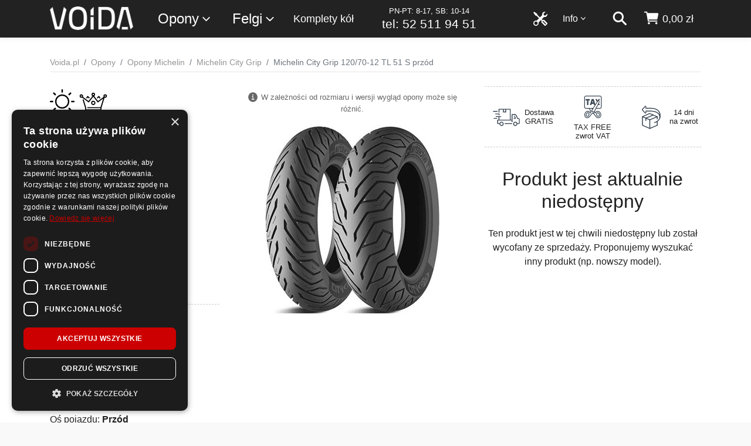

--- FILE ---
content_type: text/html; charset=utf-8
request_url: https://www.voida.pl/michelin-city-grip-120-70-12-51-s/o-43998
body_size: 18365
content:
<!DOCTYPE html>


<html lang="pl-PL">
<head>
    <meta charset="utf-8">

<script>
    dataLayer = [];
</script>

        <title>Michelin City Grip 120/70-12 TL 51 S przód - Voida.pl</title>






<script>

    document.addEventListener('DOMContentLoaded', () => {
        /** init gtm after 3500 seconds - this could be adjusted */
        setTimeout(initGTM, 3500);
    });
    document.addEventListener('scroll', initGTMOnEvent);
    document.addEventListener('mousemove', initGTMOnEvent);
    document.addEventListener('touchstart', initGTMOnEvent);

    function initGTMOnEvent(event) {
        initGTM();
        event.currentTarget.removeEventListener(event.type, initGTMOnEvent); // remove the event listener that got triggered
    }

    function initGTM() {
        if (window.gtmDidInit) {
            return false;
        }
        window.gtmDidInit = true; // flag to ensure script does not get added to DOM more than once.

        (function (i, s, o, g, r, a, m) {
            i['GoogleAnalyticsObject'] = r; i[r] = i[r] || function () {
                (i[r].q = i[r].q || []).push(arguments)
            }, i[r].l = 1 * new Date(); a = s.createElement(o),
                m = s.getElementsByTagName(o)[0]; a.src = g; m.parentNode.insertBefore(a, m)
        })(window, document, 'script', 'https://www.google-analytics.com/analytics.js', 'ga');
        ga('create', 'UA-110305797-1', 'auto');
        ga('require', 'GTM-5LC3T9K');


        (function (w, d, s, l, i) {
            w[l] = w[l] || []; w[l].push({
                'gtm.start':
                    new Date().getTime(), event: 'gtm.js'
            }); var f = d.getElementsByTagName(s)[0],
                j = d.createElement(s), dl = l != 'dataLayer' ? '&l=' + l : ''; j.src =
                    'https://www.googletagmanager.com/gtm.js?id=' + i + dl; f.parentNode.insertBefore(j, f);
        })(window, document, 'script', 'dataLayer', 'GTM-MB5TNHP');


    }
</script>


    <meta http-equiv="Content-Type" content="text/html; charset=UTF-8">
    <meta http-equiv="content-language" content="pl-pl">
    <meta name="viewport" content="width=device-width, initial-scale=1, shrink-to-fit=no">
    <meta http-equiv="x-ua-compatible" content="ie=edge">
    <link rel="apple-touch-icon" sizes="180x180" href="/apple-touch-icon.png">
<link rel="icon" type="image/png" sizes="32x32" href="/favicon-32x32.png">
<link rel="icon" type="image/png" sizes="16x16" href="/favicon-16x16.png">
<link rel="manifest" href="/site.webmanifest.json">
<link rel="mask-icon" href="/safari-pinned-tab.svg" color="#5bbad5">
<meta name="msapplication-TileColor" content="#da532c">
<meta name="theme-color" content="#ffffff">
    <meta name="keywords" content="">
    <meta name="description" content="Kup opony Michelin City Grip 120/70-12 TL 51 S przód w dobrej cenie. Dostawa Gratis, Zakupy na raty! Sprawdź testy opon i opinie użytkowników - opony letnie Michelin w rozmiarze 120/70-12!">


    <link rel="preconnect" href="https://www.google.com">
    <link rel="preconnect" href="https://www.google.pl">
    <link rel="preconnect" href="https://www.google-analytics.com">
    <link rel="preconnect" href="https://www.googletagmanager.com">
    <link rel="preconnect" href="https://stats.g.doubleclick.net">
    <link rel="preconnect" href="https://googleads.g.doubleclick.net">
    <link rel="preconnect" href="https://www.googleadservices.com">
    <link rel="preconnect" href="https://connect.facebook.net">
    <link rel="preconnect" href="https://www.facebook.com">
    <link rel="preconnect" href="https://www.smartsuppchat.com">
    <link rel="preconnect" href="https://bootstrap.smartsuppchat.com">
    <link rel="preconnect" href="https://widget-v2.smartsuppcdn.com">
    
    <link rel="preconnect" href="https://static.getclicky.com">
        <link rel="preconnect" href="https://in.getclicky.com">

        <link href="https://www.voida.pl/michelin-city-grip-120-70-12-51-s/o-43998" rel="canonical">
        

    <link href="/Content/scss/voida.min.css" rel="stylesheet" />
    <link href="/Content/cssBundle?v=TwmfzHjugBbKWFI2IZN_n7cztfr6RZV5PwizfCv0NR41" rel="stylesheet"/>


    

    

    <script type="application/ld+json">
        [
        {
            "@context": "http://schema.org",
            "@type": "WebSite",
            "url": "https://www.voida.pl/",
            "potentialAction": {
                "@type": "SearchAction",
                "target":
                    {
                        "@type": "EntryPoint",
                        "urlTemplate": "https://www.voida.pl/szukaj?s={search_term_string}"
                    },
                "query-input": "required name=search_term_string"
            }
        },
        {
        "@context": "http://schema.org",
        "@type": "Organization",
        "name": "Voida",
        "logo": "https://www.voida.pl/Content/img/logo-200.png",
        "foundingDate": "2017",

        
        "url": "https://www.voida.pl/",
        "contactPoint": [{
        "@type": "ContactPoint",
        "telephone": "+48 52 511 94 51",
        "contactType": "customer service",
        "email": "kontakt@voida.pl"
        }]
        }
        ]
    </script>



    <script type="text/javascript">
        var sfpContentFolder = '/Content/';
        var sfpMain = '/';
        var fontsLoaded = false;
        var dynModalLink = 'https://www.voida.pl/zakupy-na-raty';
    </script>

    

    <script src="/bundles/jq?v=VIp9EACAS4aJ3CCknE1-dtAtil_ubhHn_xrdK9VfgNI1"></script>




    




</head>
<body class="mybody ">

    <script type="text/javascript" charset="UTF-8" src="//cdn.cookie-script.com/s/7687ac23095616ae49836ec85b6b7f04.js"></script>

    

<!-- Google Tag Manager (noscript) -->
<noscript>
    <iframe src="https://www.googletagmanager.com/ns.html?id=GTM-MB5TNHP"
            height="0" width="0" style="display:none;visibility:hidden"></iframe>
</noscript>
<!-- End Google Tag Manager (noscript) -->


    

    <div class="wsmenucontainer clearfix" id="wrapper">




<div class="overlapblackbg"></div>
<div class="wsmobileheader clearfix">
    <div class="container">
        <div class="row">
            <div class="col-12">
                <span class="animated-arrow-my d-md-none">
                    <a id="wsnavtoggle"><svg class="ionnavicon icomenu"><use xlink:href="/Content/svg/ionic/menu-sharp.svg#icon"></use></svg></a>
                </span>
                <a class="smallogo" href="/"><img src="/Content/img/logo-v2.png" alt="Sklep z Oponami i Felgami | Atrakcyjne Ceny Online - Voida.pl" /></a>
                <span class="callusicon" id="callusicon"><a href="/koszyk" aria-label="koszyk"><svg class="ionbag icoion"><use xlink:href="/Content/svg/ionic/cart.svg#icon"></use></svg></a></span>
                <span class="searchicon" id="searchicon"><a href="/szukaj" aria-label="szukaj"><svg class="ionsearch icoion"><use xlink:href="/Content/svg/ionic/search-sharp.svg#icon"></use></svg></a></span>
            </div>
        </div>
    </div>
</div>
<div class="header">
    <div class="wrapper clearfix bigmegamenu">
        <div class="container">
            <div class="row">
                <div class="col-12">
                    <div class="logo clearfix float-sm-left d-none d-md-block"><a href="/" title="Sklep z Oponami i Felgami | Atrakcyjne Ceny Online - Voida.pl"><img src="/Content/img/logo-v2.png" alt="Sklep z Oponami i Felgami | Atrakcyjne Ceny Online - Voida.pl" /></a></div>

                    <nav class="wsmenu clearfix float-right">

                        <ul class="mobile-sub wsmenu-list">
                            <li class="wsmenumhead d-md-none"><img class="img-fluid m-x-auto" alt="Voida" src="/Content/img/logo-bok.png" /></li>
                            <li class="float-sm-left ws-sub ws-1">
                                <a href="">Opony<svg class="ionchevron-down icoion"><use xlink:href="/Content/svg/ionic/chevron-down-outline.svg#icon"></use></svg></a>
                                <div class="megamenu clearfix">
                                    <ul class="megacollink">
                                        <li class="elsez"><a href="/opony">Opony</a></li>
                                            <li class="elsez"><a href="/opony-letnie">Opony letnie</a></li>
                                            <li class="elsez"><a href="/opony-zimowe">Opony zimowe</a></li>
                                            <li class="elsez"><a href="/opony-caloroczne">Opony całoroczne</a></li>
                                        <li class="dobpoj"><a href="/dobor-produktow-do-samochodu">Dob&#243;r opon i felg do samochodu</a></li>
                                    </ul>
                                    <ul class="megacollink">
                                            <li><a href="/opony-osobowe">Opony osobowe</a></li>
                                            <li><a href="/opony-4x4">Opony 4x4</a></li>
                                            <li><a href="/opony-dostawcze">Opony dostawcze</a></li>
                                            <li><a href="/opony-motocyklowe">Opony motocyklowe</a></li>
                                            <li><a href="/opony-do-atv-quad">Opony do ATV / Quad-&#243;w</a></li>
                                            <li><a href="/opony-ciezarowe">Opony ciężarowe</a></li>
                                            <li><a href="/opony-rolnicze">Opony rolnicze</a></li>
                                            <li><a href="/opony-przemyslowe">Opony przemysłowe</a></li>
                                    </ul>
                                    <ul class="megacollink">
                                        <li><a href="/tanie-opony">Tanie opony</a></li>
                                        <li><a href="/wyprzedaz-opon">Wyprzedaż opon</a></li>
                                        <li><a href="/opony-bieznikowane">Opony bieżnikowane</a></li>
                                        <li class="dobmoto"><a href="/detki-motocyklowe-i-do-skuterow">Dętki motocyklowe i do skuter&#243;w</a></li>
                                        <li class="dobczuj"><a href="/czujniki-cisnienia-tpms">Czujniki ciśnienia TPMS</a></li>
                                    </ul>
                                    
                                </div>
                            </li>
                            <li class="float-sm-left ws-sub ws-2 ws-felgi">
                                <a href="">Felgi<svg class="ionchevron-down icoion"><use xlink:href="/Content/svg/ionic/chevron-down-outline.svg#icon"></use></svg></a>
                                <ul class="wsmenu-submenu felgi-menu">
                                    <li><a href="/felgi-aluminiowe">Felgi aluminiowe</a></li>
                                    <li><a href="/felgi-stalowe">Felgi stalowe</a></li>
                                    
                                    <li class="dobpoj"><a href="/dobor-produktow-do-samochodu">Dob&#243;r opon i felg do samochodu</a></li>
                                </ul>
                            </li>
                            <li class="float-sm-left ws-sub ws-6 ws-komplety">
                                <a href="/komplety-kol">Komplety kół</a>
                            </li>
                            <li class="d-none d-xl-block float-xl-left ws-sub ws-infolinia">
                                <a href="tel:+48 52 511 94 51">
                                    
                                    
                                    <span class="t2">PN-PT: 8-17, SB: 10-14</span>
                                    <span class="t1">tel: 52 511 94 51</span>
                                </a>
                            </li>
                            <li class="ws-sub float-sm-right d-none d-md-block nav-kosz " id="KoszGoraPanel">



    <a class="nav-a" href="/koszyk" aria-label="koszyk">
        <svg class="ionbag icoion"><use xlink:href="/Content/svg/ionic/cart.svg#icon"></use></svg> <span class="nav-text nav-price d-none d-lg-inline">0,00 zł</span>
    </a>

<script type="text/javascript">

    var callusicon = '<a href="/koszyk" aria-label=\"koszyk\"><svg class=\"ionbag icoion\"><use xlink:href="/Content/svg/ionic/cart.svg#icon"></use></svg></a>';


    $("#callusicon").html(callusicon);

</script>





                            </li>
                            <li class="ws-sub float-sm-right d-none d-md-block nav-szukaj">
                                <a href="/szukaj" aria-label="szukaj"><svg class="ionsearch icoion"><use xlink:href="/Content/svg/ionic/search-sharp.svg#icon"></use></svg></a>
                            </li>
                            <li class="menu-info float-sm-right ws-sub ws-3">
                                <a href="">Info<svg class="ionchevron-down icoion"><use xlink:href="/Content/svg/ionic/chevron-down-outline.svg#icon"></use></svg></a>
                                <ul class="wsmenu-submenu">
                                    <li><a href="/kontakt">Kontakt</a></li>
                                    <li><a href="/blog">Blog</a></li>
                                    <li class="hr" />
                                    <li><a href="/zakupy-na-raty">Zakupy na raty</a></li>
                                    <li><a href="/regulamin">Regulamin</a></li>
                                    <li><a href="/koszty-dostawy">Koszty dostawy</a></li>
                                    <li><a href="/sposoby-platnosci">Sposoby płatności</a></li>
                                    <li><a href="/polityka-prywatnosci">Polityka prywatności</a></li>
                                    <li><a href="/reklamacje-i-zwroty">Reklamacje i zwroty</a></li>
                                    <li><a href="/archiwum-dokumentow">Archiwum dokumentów</a></li>
                                    <li><a href="https://www.voida.pl/up/d/formularz-zwrotow.pdf">Formularz zwrotów</a></li>
                                    <li><a href="https://www.voida.pl/up/d/formularz-reklamacji.pdf">Formularz reklamacji</a></li>
                                </ul>
                            </li>
                            <li class="ws-sub float-sm-right d-block ws-5">
                                <a href="/serwis"><svg class="icoion svg-tools d-none d-md-inline"><use xlink:href="/Content/svg/tools.svg#svg-tools"></use></svg><span class="d-md-none d-serwis">Serwis <span class="d-md-none">opon</span></span></a>
                            </li>
                        </ul>
                    </nav>

                </div>
            </div>
        </div>
    </div>

</div>
        <div class="wrapper2">

            


<!--<div class="info-up urlopV3">
    <div class="bck-pnl">-->
        
        <!--<div class="container">
            <div class="row">
                <div class="col-12 col-md-10 offset-md-1">
                    <div class="main-c text-center">
                        <h2>W dniach <strong>01.05 - 04.05</strong> przebywamy na krótkim wypoczynku</h2>
                        <p class="text mb-0">Operatorzy na infolinii <strong>będą niedostępni</strong>. Zalecamy kontakt poprzez e-mail: <strong><a href="mailto:kontakt@voida.pl">kontakt@voida.pl</a></strong>.</p>
                    </div>
                </div>
            </div>
        </div>
    </div>
</div>-->

<!--<div class="info-up urlopV3">
    <div class="bck-pnl">-->
        
        <!--<div class="container">
            <div class="row">
                <div class="col-12 col-md-10 offset-md-1">
                    <div class="main-c text-center">
                        <h2>W dniach <strong>12.08 - 14.08</strong> przebywamy na krótkim urlopie</h2>
                        <p class="text mb-0">Część wysyłek <strong>może być opóźniona</strong> o jeden dzień. Zalecamy kontakt poprzez e-mail: <strong><a href="mailto:kontakt@voida.pl">kontakt@voida.pl</a></strong>.</p>
                    </div>
                </div>
            </div>
        </div>
    </div>
</div>-->

<!--<div class="info-up urlopV2">
    <div class="bck-pnl">-->
        
        <!--<div class="container">
            <div class="row">
                <div class="col-12 col-md-10 offset-md-1">
                    <div class="main-c text-center">
                        <h2>W dniach <strong>27.06 - 04.07</strong> czas oczekiwania na infolinii może być dłuższy.</h2>
                        <p class="text mb-0">Część zespołu przebywa na urlopie :) Wysyłki <strong>odbywają się normalnie</strong>. Zalecamy kontakt poprzez e-mail: <strong><a href="mailto:kontakt@voida.pl">kontakt@voida.pl</a></strong>.</p>
                    </div>
                </div>
            </div>
        </div>
    </div>
</div>-->

            



        <script>
    dataLayer.push({
        'ecomm_prodid': '43998',
        'ecomm_pagetype': 'product',
        'ecomm_totalvalue': '0.00'
    });

            window.uetq = window.uetq || [];
            window.uetq.push('event', '', {
                'ecomm_pagetype': 'product',
                'ecomm_prodid': '43998'
            });

        </script>


<section id="content">

    

    <div class="bg-white bck-pnl-1">
        <div id="category-breadcrumb">
            <div class="container">
                <ul class="breadcrumb breadcrumb-bb" itemscope itemtype="http://schema.org/BreadcrumbList">
                    <li itemprop="itemListElement" itemscope itemtype="http://schema.org/ListItem" class="breadcrumb-item"><a itemprop="item" href="/"><span itemprop="name">Voida.pl</span></a><meta itemprop="position" content="1" /></li>

                    <li itemprop="itemListElement" itemscope itemtype="http://schema.org/ListItem" class="breadcrumb-item"><a itemprop="item" href="/opony"><span itemprop="name">Opony</span></a><meta itemprop="position" content="2" /></li>
                        <li class="breadcrumb-item" itemprop="itemListElement" itemscope itemtype="http://schema.org/ListItem"><a itemprop="item" href="/opony-michelin"><span itemprop="name">Opony Michelin</span></a><meta itemprop="position" content="2" /></li>
                                            <li class="breadcrumb-item" itemprop="itemListElement" itemscope itemtype="http://schema.org/ListItem"><a itemprop="item" href="/michelin-city-grip/m-43962"><span itemprop="name">Michelin City Grip</span></a><meta itemprop="position" content="3" /></li>
                    <li class="breadcrumb-item active">Michelin City Grip 120/70-12 TL 51 S prz&#243;d</li>
                </ul>
            </div>
        </div>

        <div class="container" itemscope itemtype="http://schema.org/Product">
            <meta itemprop="description" content="Kup opony Michelin City Grip 120/70-12 TL 51 S prz&#243;d w dobrej cenie. Dostawa Gratis, Zakupy na raty! Sprawdź testy opon i opinie użytkownik&#243;w - opony letnie Michelin w rozmiarze 120/70-12!" />
            <meta itemprop="sku" content="43998" />
            <meta itemprop="gtin14" content="3528702367193" />

                    <div itemprop="aggregateRating" itemtype="https://schema.org/AggregateRating" itemscope>
                        <meta itemprop="reviewCount" content="4" />
                        <meta itemprop="ratingValue" content="5.4" />
                        <meta itemprop="bestRating" content="6" />
                        <meta itemprop="worstRating" content="0" />
                    </div>

            <div class="row">
                <div class="col-12 main-content">
                    <div class="static-content">
                        <div class="kaOpo">
                            <div class="row">
                                <div class="col-12 col-sm-6 col-lg-4 order-1 order-sm-1 col-xl-4a">
                                    <header class="content-title">
                                        <div class="symbole">
                                            <img class="s1" title="opony letnie" src="/Content/svg/lato.svg" alt="opony letnie">
                                            <img class="s0" title="klasa premium" src="/Content/svg/klasa-premium.svg" alt="klasa premium">
                                                                                    </div>

                                        <h1 class="title" itemprop="name"><span class="opPr">Michelin</span> <span class="opMo">City Grip</span> <span class="opRo">120/70-12 TL <span class="opIn">51</span> <span class="opIn">S</span></span> <span class="opOs">Przód</span></h1>


    <div class="opGwPods">
            <svg class="ionstar icoion"><use xlink:href="/Content/svg/ionic/star.svg#icon"></use></svg>

            <svg class="ionstar icoion"><use xlink:href="/Content/svg/ionic/star.svg#icon"></use></svg>

            <svg class="ionstar icoion"><use xlink:href="/Content/svg/ionic/star.svg#icon"></use></svg>

            <svg class="ionstar icoion"><use xlink:href="/Content/svg/ionic/star.svg#icon"></use></svg>

            <svg class="ionstar icoion"><use xlink:href="/Content/svg/ionic/star.svg#icon"></use></svg>

            <svg class="ionstar-half icoion"><use xlink:href="/Content/svg/ionic/star-half-outline.svg#icon"></use></svg>

        <span><b>5,4</b> /6</span>
        <span>(<button class="btn btn-link btn-href" onclick="PokazOpSzOpi(43998, 43962);" title="Przeglądaj szczegółowe opinie o tym produkcie">4 opinie</button>)</span>
    </div>

                                            <p class="idss">
                                                SAP: 236719 | EAN: 3528702367193
                                            </p>


                                        <div class="form-inline zmien-to">
                                            <label class="small" for="zmien-to-select">Zmień rozmiar</label>
                                            <select data-width="100%" id="zmien-to-select" class="form-control form-control-sm zmien-to-select" name="zmien-to-select">
                                                <option>120/70-12 51 S</option>
                                            </select>
                                        </div>

                                        

                                    </header>
                                    <div class="parametry">
                                        <h3 class="parametry-he hr-dash-resp">Parametry opony</h3>
                                        <ul>
                                            <li>Producent: <strong><a itemprop="brand" itemtype="https://schema.org/Brand" href="/opony-michelin" itemscope><meta itemprop="name" content="Michelin" />Michelin</a></strong></li>
                                            <li>Rozmiar: <strong><a href="/opony-120-70-12">120/70-12</a></strong></li>
                                                <li>Sezon: <strong><a href="/opony-letnie">opony letnie</a></strong></li>
                                                                                            <li>Klasa: <strong><a href="/opony-klasy-premium">opony klasy premium</a></strong></li>
                                                                                                <li>Typ: <strong>opony do skuter&#243;w i motorower&#243;w</strong></li>
                                                        <li>Rodzaj opony: <strong>TL</strong> - bezdętkowa</li>
                                                    <li>Oś pojazdu: <strong>Prz&#243;d</strong></li>
                                                                                            <li>Indeks prędkości: <strong>S</strong> = max 180 km/h</li>
                                                                                                <li style="margin-bottom: 1rem;">Indeks nośności: <strong>51</strong> = max 195 kg</li>

                                                                                                                                                                                                                                                                                                                    
                                        </ul>
                                    </div>
                                </div>
                                <div class="col-12 col-sm-6 col-lg-4 order-2 col-xl-4b">


                                    <div class="zdjecia">
                                        <div class="row">
                                            <div class="col-12 col-sm-12">
                                                <div class="zdjecieInfo">
                                                    <p class="tt1"><svg class="ioninfocirclesharp icoion"><use xlink:href="/Content/svg/ionic/information-circle-sharp.svg#icon"></use></svg>W zależności od rozmiaru i wersji wygląd opony może się różnić.</p>
                                                                                                                                                                                                            </div>
                                            </div>
                                                <div class="col-12 col-sm-12">
                                                    <div class="img text-center">
                                                        <a data-gallery title="Michelin City Grip 120/70-12 TL 51 S prz&#243;d" href="/up/10/43962/michelin-city-grip-43967-l.jpg"><img itemprop="image" class="img-fluid" alt="Opony Michelin Michelin City Grip" src="/up/10/43962/michelin-city-grip-43967-s.jpg" /></a>
                                                    </div>
                                                </div>
                                        </div>
                                    </div>
                                </div>
                                <div class="col-12 col-sm-12 col-lg-4 order-3 order-sm-3 col-xl-4c">
                                    <div class="oferty" itemprop="offers" itemscope itemtype="http://schema.org/Offer">

                                            <div class="dlaczegoV3k">

                                                <div class="item">
                                                    <div class="img"><img alt="dostawa gratis" src="/Content/svg/szybka-dostawa.svg" /></div>
                                                    <h3>Dostawa<br />GRATIS</h3>
                                                    
                                                </div>

                                                <div class="item">
                                                    <div class="img">
                                                        <img alt="tax free - zwrot VAT dla podróżnych" src="/Content/svg/tax-free-2.svg" />
                                                    </div>
                                                    <h3>TAX FREE<br />zwrot VAT</h3>
                                                    
                                                </div>
                                                <div class="item">
                                                    <div class="img">
                                                        <img alt="zwrot produktu w czasie 14 dni" src="/Content/svg/zwrot-produktu.svg" />
                                                    </div>
                                                    <h3>14 dni<br />na zwrot</h3>
                                                    
                                                </div>
                                            </div>


                                            <div class="oferty-it">
                                                <div class="row">
                                                    <div class="col-12">
                                                        <meta itemprop="availability" content="http://schema.org/OutOfStock" />
                                                            <meta itemprop="itemCondition" content="http://schema.org/NewCondition">

                                                        <h2 class="mt-4">Produkt jest aktualnie niedostępny</h2>
                                                        <p class="mt-4">Ten produkt jest w tej chwili niedostępny lub został wycofany ze sprzedaży. Proponujemy wyszukać inny produkt (np. nowszy model).</p>
                                                    </div>
                                                </div>
                                            </div>

                                    </div>

                                    

                                </div>
                            </div>
                        </div>
                    </div>
                </div>
            </div>
        </div>
    </div>
    <div class="container bck-pnl-2 bck-grey-org">
        <div class="dlaczegoV3">
            <div class="row">
                <div class="col-md-6 col-lg-3 d-flex justify-content-center align-items-center">
                    <div class="item">
                        <h3>Ocena sklepu <strong>Voida.pl w Google</strong></h3>
                    </div>
                </div>
                <div class="col-md-6 col-lg-3 px-0 d-flex justify-content-center align-items-center">
                    <div class="item item-ceneo-big text-center">
                        <p class="ocena-b"><span class="stars-b"><svg class="ionstar icoion"><use xlink:href="/Content/svg/ionic/star.svg#icon"></use></svg><svg class="ionstar icoion"><use xlink:href="/Content/svg/ionic/star.svg#icon"></use></svg><svg class="ionstar icoion"><use xlink:href="/Content/svg/ionic/star.svg#icon"></use></svg><svg class="ionstar icoion"><use xlink:href="/Content/svg/ionic/star.svg#icon"></use></svg><svg class="ionstar-half icoion"><use xlink:href="/Content/svg/ionic/star-half-outline.svg#icon"></use></svg></span> <span class="wart-b"><strong>4,3</strong>/5 </span></p>
                    </div>
                </div>
                <div class="col-md-6 col-lg-3 d-flex justify-content-center align-items-center ">
                    <div class="item item-text">
                        
                        Ocena: <strong>Bardzo dobry</strong>
                    </div>
                </div>
                <div class="col-md-6 col-lg-3 d-flex justify-content-center align-items-center">
                    <a class="btn btn-outline-info" rel="nofollow" href="https://www.google.com/search?q=voida.pl&amp;oq=voida#lrd=0x47030d06153272a5:0x43f64c3be21ca858,1,,,,">Zobacz szczegółowe opinie</a>
                </div>
            </div>
        </div>
    </div>


    <div class="bck-grey-1 bck-pnl-1">
        <div class="container">

            <div class="row">
                <div class="col-12 col-lg-8">
                    
                    <div class="kaOpoP">

                        <div class="row">

                                <div class="col-12">
                                    <h2><strong>Michelin City Grip 120/70-12 TL 51 S przód</strong></h2><p>Opona kultowej, francuskiej marki przeznaczona do skuter&oacute;w i motorower&oacute;w. Model należy do klasy premium i charakteryzuje się najlepszym stosunkiem jakości do ceny oraz zastosowaniem zaawansowanych rozwiązań technologicznych.</p><h2><strong>Michelin City Grip 120/70-12 TL 51 S przód</strong> - doskonałe prowadzenie w warunkach miejskich</h2><p>W oponie francuskiego producenta zastosowano udoskonalony wz&oacute;r bieżnika, kt&oacute;ry wpływa na stabilną i precyzyjną jazdę w zmiennych warunkach pogodowych. System głębokich nacięć oraz liczne rowki na bieżniku opony wpływa na <strong>doskonałą przyczepność na suchej i mokrej nawierzchni oraz skuteczne odprowadzanie wody i zmniejszone ryzyko aquaplaningu</strong>.&nbsp;</p><h2><strong>Michelin City Grip 120/70-12 TL 51 S przód</strong> - bezpieczna jazda w zmiennych warunkach pogodowych</h2><p>W letniej oponie cenionej, francuskiej marki zastosowano nowoczesną technologię Progressive Sipe Technology, kt&oacute;ra gwarantuje <strong>doskonałe prowadzenie w zr&oacute;żnicowanych warunkach pogodowych oraz r&oacute;wnomierne zużycie</strong>. <strong>Michelin City Grip 120/70-12 TL 51 S przód</strong> jest wykorzystywany jako <strong>oryginalne wyposażenie aż do 69 modelach skuter&oacute;w r&oacute;żnych, znanych marek</strong>.&nbsp;</p><h2>Zapewnij sobie ochronę z oponami <b><strong>Michelin City Grip 120/70-12 TL 51 S przód</strong></b></h2>
<p>Każdy motocyklista zdaje sobie sprawę, jak istotne jest bezpieczeństwo w trakcie jazdy. Opony <b><strong>Michelin City Grip 120/70-12 TL 51 S przód</strong></b> to produkt stworzony z myślą o wysokich standardach ochrony. Dzięki innowacyjnej rzeźbie bieżnika zapewniają one świetną trakcję w zakrętach i podczas hamowania, niezależnie od pogody. To wybór, który daje pewność i pełne wykorzystanie możliwości motocyklu, bez względu na warunki.</p>

<h2>Niezawodność opon <b>Michelin City Grip</b> przez cały rok</h2>
<p>Model <b>Michelin City Grip</b> cieszy się uznaniem dzięki swojej wyjątkowej przyczepności i komfortowi jazdy. Opony te, należące do klasy premium, łączą nowoczesne koncepcje oraz wysoką jakość, co czyni je niezawodnym wyborem zarówno dla amatorów, jak i profesjonalistów. Dzięki swojej wydajności na mokrej i suchej nawierzchni <b>Michelin City Grip</b> to doskonała opcja na każdą pogodę.</p>

<h2>Klasa premium wśród opon motocyklowych – <b><strong>Michelin City Grip 120/70-12 TL 51 S przód</strong></b></h2>
<p>Wybierając opony <b><strong>Michelin City Grip 120/70-12 TL 51 S przód</strong></b>, inwestujesz w produkt o najwyższej jakości, który sprosta wymaganiom najbardziej wymagających kierowców. Ich trwałość i długowieczność to tylko niektóre z cech, które sprawiają, że są one idealnym wyborem. Każda przejechana mila na oponach <b><strong>Michelin City Grip 120/70-12 TL 51 S przód</strong></b> to gwarancja wygody i zaufania, co czyni je świetnym wyborem zarówno na codzienne wyjazdy, jak i bardziej wymagające trasy.</p>

                                </div>
                        </div>
                    </div>
                    <div class="kaOpoOp">
                                <div id="opinielista" class="opinieModelu text-center">

                                    <p class="lead pb-3">Opinie klientów o modelu <strong>Michelin City Grip</strong></p>

                                    <div class="opiniePodsumowanie">
                                        <p class="mb-10">Klienci w <b>4 opiniach</b> ocenili ten model opony na <b>5,40</b> w 6-stopniowej skali ocen.</p>
                                            <p class="mt-1">Zachowanie na mokrej nawierzchni: <strong>5,20</strong> / 6</p>
                                            <p class="mt-1">Zachowanie na suchej nawierzchni: <strong>5,50</strong> / 6</p>
                                        <p class="mt-10"><b>100% oceniających osób poleca zakup</b> tego modelu opony.</p>
                                    </div>

                                    <div class="row">
                                        <div class="col-12">
                                            
                                            <a href="javascript:void(0);" onclick="PokazOpSzOpi(43998, 43962);" class="btn btn-primary btn-block">Zobacz wszystkie opinie o tym modelu</a>
                                        </div>
                                        
                                        <p class="small w-75 mx-auto mt-3">Opinie pochodzą od klientów, którzy nabyli produkt i go używali. Opinie są zbierane, weryfikowane i publikowane zgodnie z <a href="/regulamin">regulaminem</a>.</p>
                                    </div>

                                </div>
                    </div>
                </div>
                <div class="col-12 col-lg-4 cards-blog cards-blog-kp">
                    <div class="row">
                        <div class="blog-my">
                            <div class="card">
                                <div class="item item-consierge">
                                    <div class="img float-left"><img alt="Twój oponiarski Concierge" src="/Content/svg/concierge.svg" /></div>
                                    <p class="l1">Jesteś dla Nas VIP’em!</p>
                                    <p class="l2">Twój Concierge :)</p>
                                    <p class="l3">Przygotujemy Ci specjalną ofertę do Twojego auta, wypełnij krótką ankietę, a my zrobimy resztę.</p>
                                    <p class="l4"><button id="btn-concierge" type="button" class="btn btn-sm btn-outline-primary btn-modal-ofe">Wypełnij zapytanie o ofertę</button></p>
                                </div>
                            </div>
                        </div>
                    </div>
                    <div class="row">



<div class="blog-my">
    <article class="card ">
        <a href="/blog/rozladowany-akumulator/218036"><img loading="lazy" class="card-img-top img-fluid" src="/up/7/218036/zdj-219156-m.jpg" alt="Rozładowany akumulator? Dowiedz się, jak uruchomić samochód i zapobiec problemom" /></a>
        <div class="card-body">
            <h3 class="card-title"><a href="/blog/rozladowany-akumulator/218036">Rozładowany akumulator? Dowiedz się, jak uruchomić samochód i zapobiec problemom</a></h3>
        </div>
    </article>
</div>



<div class="blog-my">
    <article class="card ">
        <a href="/blog/czym-sa-opony-run-flat-ich-wady-i-zalety/215115"><img loading="lazy" class="card-img-top img-fluid" src="/up/7/215115/czym-sa-opony-run-flat-poznaj-ich-zalety-i-sprawdz-nasza-oferte-215119-m.jpg" alt="Czym są opony run flat? Poznaj ich zalety i wady!" /></a>
        <div class="card-body">
            <h3 class="card-title"><a href="/blog/czym-sa-opony-run-flat-ich-wady-i-zalety/215115">Czym są opony run flat? Poznaj ich zalety i wady!</a></h3>
        </div>
    </article>
</div>



<div class="blog-my">
    <article class="card ">
        <a href="/blog/alusy-nie-tylko-felgi-ale-sposob-na-zycie/214798"><img loading="lazy" class="card-img-top img-fluid" src="/up/7/214798/alusy-nie-tylko-felgi-ale-sposob-na-zycie-214800-m.jpg" alt="Alusy – Nie Tylko Felgi, Ale Sposób Na Życie!" /></a>
        <div class="card-body">
            <h3 class="card-title"><a href="/blog/alusy-nie-tylko-felgi-ale-sposob-na-zycie/214798">Alusy – Nie Tylko Felgi, Ale Sposób Na Życie!</a></h3>
        </div>
    </article>
</div>



<div class="blog-my">
    <article class="card ">
        <a href="/blog/berlin-tires-niemieckie-opony-w-atrakcyjnej-cenie/213693"><img loading="lazy" class="card-img-top img-fluid" src="/up/7/213693/berlin-tires-niemieckie-opony-w-atrakcyjnej-cenie-213698-m.jpg" alt="Berlin Tires: niemieckie opony w atrakcyjnej cenie" /></a>
        <div class="card-body">
            <h3 class="card-title"><a href="/blog/berlin-tires-niemieckie-opony-w-atrakcyjnej-cenie/213693">Berlin Tires: niemieckie opony w atrakcyjnej cenie</a></h3>
        </div>
    </article>
</div>

                    </div>
                </div>
            </div>
        </div>
    </div>

    

        <div class="bck-grey-2 bck-pnl-1">
            <div class="container">
                <div class="row">
                    <div class="col-12 text-center">
                            <h2 class="pb-2">Polecane opony letnie 120/70-12 51 S</h2>
                        
        <div class="category-item-container listaV2">
            <div class="">
                <div class="row justify-content-center">


                    <div class="col-my">
                        <article class="card card-sm ofe-d">

<div class="wyprzedaz-lista wyp-4s"><span><strong>Odlicz VAT jeszcze w 2025r.</strong> - FV po zapłacie</span></div>
                            <div class="symbole">
                                    <img class="s1" title="opony letnie" src="/Content/svg/lato.svg" alt="opony letnie">
                                                                    <img class="s0" title="klasa premium" src="/Content/svg/klasa-premium.svg" alt="klasa premium">
                                                                                                    <span class="badge badge-warning">Raty<br />10x0%</span>
                            </div>
                            <h3><a title="Dunlop Scootsmart 120/70-12 TL 51 S M/C prz&#243;d / tył" href="/dunlop-scootsmart-120-70-12-tl-51-s-m-c-przod-tyl/o-60578"><span class="opPr">Dunlop</span> <span class="opMo">Scootsmart</span> <span class="opRo">120/70-12 TL <span class="opIn">51</span> <span class="opIn">S</span> M/C</span> <span class="opOs">Przód / Tył</span></a></h3>



                                <div class="opinie">
                                    
    <div class="opGwPods">
            <svg class="ionstar icoion"><use xlink:href="/Content/svg/ionic/star.svg#icon"></use></svg>

            <svg class="ionstar icoion"><use xlink:href="/Content/svg/ionic/star.svg#icon"></use></svg>

            <svg class="ionstar icoion"><use xlink:href="/Content/svg/ionic/star.svg#icon"></use></svg>

            <svg class="ionstar icoion"><use xlink:href="/Content/svg/ionic/star.svg#icon"></use></svg>

            <svg class="ionstar icoion"><use xlink:href="/Content/svg/ionic/star.svg#icon"></use></svg>

            <svg class="ionstar-outline icoion"><use xlink:href="/Content/svg/ionic/star-outline.svg#icon"></use></svg>

        <span><b>5,0</b> /6</span>
        <span>(<button class="btn btn-link btn-href" onclick="PokazOpSzOpi(60578, 60556);" title="Przeglądaj szczegółowe opinie o tym produkcie">1 opinia</button>)</span>
    </div>

                                </div>

                            <div class="stan clearfix">
                                <span class="oferty-el ilosc "><span class="tt1">Dostępność</span><span class="tt2">8-16 szt.</span></span>
                                <span class="oferty-el dostawa "><span class="tt1">Wysyłka</span><span class="tt2">2-3 dni</span></span>
                                
                                        <span class="oferty-el rokProd "><span class="tt1">Produkcja</span><span class="tt2">2023</span></span>

                                    <span class="oferty-el transport "><span class="tt1">Transport</span><span class="tt2">GRATIS</span></span>
                            </div>
                                                                                        <div class="csPrDodElInfo">
                                    <div class='inPrDodLi'>Dodaj dętkę w koszyku za <b>80 zł/szt</b></div>

                                </div>
                                                        <div class="img">
                                <a title="Dunlop Scootsmart 120/70-12 TL 51 S M/C prz&#243;d / tył" href="/dunlop-scootsmart-120-70-12-tl-51-s-m-c-przod-tyl/o-60578"><img alt="Opony Dunlop Dunlop Scootsmart" src="/up/10/60556/dunlop-scootsmart-60557-sl.jpg" loading="lazy" /></a>
                            </div>
                            <div class="info">
                                    <div class="ceny">
                                            <a class="it it-act" href="/opona/ofe-60578-560397">






                                                <span class="sp-1">Rok 2023</span><span class="sp-2">157<span class="wa">zł</span><span class="cena-2">/szt.</span></span>
                                            </a>
                                            <a class="it " href="/opona/ofe-60578-2127836">






                                                <span class="sp-1">Rok 2024</span><span class="sp-2">194<span class="wa">zł</span><span class="cena-2">/szt.</span></span>
                                            </a>
                                    </div>
                            </div>
                            <div class=""><a title="Dunlop Scootsmart 120/70-12 TL 51 S M/C prz&#243;d / tył" href="/dunlop-scootsmart-120-70-12-tl-51-s-m-c-przod-tyl/o-60578" class="btn btn-info">Zobacz szczegóły</a> <a title="Dunlop Scootsmart 120/70-12 TL 51 S M/C prz&#243;d / tył" href="/dunlop-scootsmart-120-70-12-tl-51-s-m-c-przod-tyl/o-60578" class="btn btn-primary">Kup teraz</a></div>
                            <div class="lease"><a target="_blank" href="/wez-w-leasing">Finansowanie dla firm</a> - MŚP i floty</div>
                        </article>
                    </div>

                    <div class="col-my">
                        <article class="card card-sm ">

<div class="wyprzedaz-lista wyp-4s"><span><strong>Odlicz VAT jeszcze w 2025r.</strong> - FV po zapłacie</span></div>
                            <div class="symbole">
                                    <img class="s1" title="opony letnie" src="/Content/svg/lato.svg" alt="opony letnie">
                                                                    <img class="s0" title="klasa ekonomiczna" src="/Content/svg/klasa-ekonomiczna.svg" alt="klasa ekonomiczna">
                                                                                                    <span class="badge badge-warning">Raty<br />10x0%</span>
                            </div>
                            <h3><a title="EuroGrip Bee Connect 120/70-12 TL 51 S M/C prz&#243;d / tył" href="/eurogrip-bee-connect-120-70-12-tl-51-s-m-c-przod-tyl/o-221742"><span class="opPr">EuroGrip</span> <span class="opMo">Bee Connect</span> <span class="opRo">120/70-12 TL <span class="opIn">51</span> <span class="opIn">S</span> M/C</span> <span class="opOs">Przód / Tył</span></a></h3>



                                <div class="opinie">
                                    

                                </div>

                            <div class="stan clearfix">
                                <span class="oferty-el ilosc "><span class="tt1">Dostępność</span><span class="tt2">5 szt.</span></span>
                                <span class="oferty-el dostawa "><span class="tt1">Wysyłka</span><span class="tt2">2-3 dni</span></span>
                                
                                        <span class="oferty-el rokProd "><span class="tt1">Produkcja</span><span class="tt2">2024</span></span>

                                    <span class="oferty-el transport "><span class="tt1">Transport</span><span class="tt2">GRATIS</span></span>
                            </div>
                                                                                        <div class="csPrDodElInfo">
                                    <div class='inPrDodLi'>Dodaj dętkę w koszyku za <b>80 zł/szt</b></div>

                                </div>
                                                        <div class="img">
                                <a title="EuroGrip Bee Connect 120/70-12 TL 51 S M/C prz&#243;d / tył" href="/eurogrip-bee-connect-120-70-12-tl-51-s-m-c-przod-tyl/o-221742"><img alt="Opony EuroGrip EuroGrip Bee Connect" src="/up/10/221723/eurogrip-bee-connect-221819-sl.jpg" loading="lazy" /></a>
                            </div>
                            <div class="info">
                                    <p class="cena">
                                        
                                        <span>178<span class="wa">zł</span><span class="cena-2">/szt.</span></span>
                                    </p>
                            </div>
                            <div class=""><a title="EuroGrip Bee Connect 120/70-12 TL 51 S M/C prz&#243;d / tył" href="/eurogrip-bee-connect-120-70-12-tl-51-s-m-c-przod-tyl/o-221742" class="btn btn-info">Zobacz szczegóły</a> <a title="EuroGrip Bee Connect 120/70-12 TL 51 S M/C prz&#243;d / tył" href="/eurogrip-bee-connect-120-70-12-tl-51-s-m-c-przod-tyl/o-221742" class="btn btn-primary">Kup teraz</a></div>
                            <div class="lease"><a target="_blank" href="/wez-w-leasing">Finansowanie dla firm</a> - MŚP i floty</div>
                        </article>
                    </div>

                    <div class="col-my">
                        <article class="card card-sm ">

<div class="wyprzedaz-lista wyp-4s"><span><strong>Odlicz VAT jeszcze w 2025r.</strong> - FV po zapłacie</span></div>
                            <div class="symbole">
                                    <img class="s1" title="opony letnie" src="/Content/svg/lato.svg" alt="opony letnie">
                                                                    <img class="s0" title="klasa ekonomiczna" src="/Content/svg/klasa-ekonomiczna.svg" alt="klasa ekonomiczna">
                                                                                                    <span class="badge badge-warning">Raty<br />10x0%</span>
                            </div>
                            <h3><a title="Mitas Touring Force SC 120/70-12 TL 51 S M/C prz&#243;d / tył" href="/mitas-touring-force-sc-120-70-12-tl-51-s-m-c-przod-tyl/o-193431"><span class="opPr">Mitas</span> <span class="opMo">Touring Force SC</span> <span class="opRo">120/70-12 TL <span class="opIn">51</span> <span class="opIn">S</span> M/C</span> <span class="opOs">Przód / Tył</span></a></h3>



                                <div class="opinie">
                                    
    <div class="opGwPods">
            <svg class="ionstar icoion"><use xlink:href="/Content/svg/ionic/star.svg#icon"></use></svg>

            <svg class="ionstar icoion"><use xlink:href="/Content/svg/ionic/star.svg#icon"></use></svg>

            <svg class="ionstar icoion"><use xlink:href="/Content/svg/ionic/star.svg#icon"></use></svg>

            <svg class="ionstar icoion"><use xlink:href="/Content/svg/ionic/star.svg#icon"></use></svg>

            <svg class="ionstar icoion"><use xlink:href="/Content/svg/ionic/star.svg#icon"></use></svg>

            <svg class="ionstar-half icoion"><use xlink:href="/Content/svg/ionic/star-half-outline.svg#icon"></use></svg>

        <span><b>5,4</b> /6</span>
        <span>(<button class="btn btn-link btn-href" onclick="PokazOpSzOpi(193431, 64471);" title="Przeglądaj szczegółowe opinie o tym produkcie">20 opinii</button>)</span>
    </div>

                                </div>

                            <div class="stan clearfix">
                                <span class="oferty-el ilosc "><span class="tt1">Dostępność</span><span class="tt2">8-16 szt.</span></span>
                                <span class="oferty-el dostawa "><span class="tt1">Wysyłka</span><span class="tt2">2-3 dni</span></span>
                                
                                        <span class="oferty-el rokProd "><span class="tt1">Produkcja</span><span class="tt2">2025</span></span>

                                    <span class="oferty-el transport "><span class="tt1">Transport</span><span class="tt2">GRATIS</span></span>
                            </div>
                                                                                        <div class="csPrDodElInfo">
                                    <div class='inPrDodLi'>Dodaj dętkę w koszyku za <b>80 zł/szt</b></div>

                                </div>
                                                        <div class="img">
                                <a title="Mitas Touring Force SC 120/70-12 TL 51 S M/C prz&#243;d / tył" href="/mitas-touring-force-sc-120-70-12-tl-51-s-m-c-przod-tyl/o-193431"><img alt="Opony Mitas Mitas Touring Force SC" src="/up/10/64471/mitas-touring-force-sc-64473-sl.jpg" loading="lazy" /></a>
                            </div>
                            <div class="info">
                                    <p class="cena">
                                        
                                        <span>189<span class="wa">zł</span><span class="cena-2">/szt.</span></span>
                                    </p>
                            </div>
                            <div class=""><a title="Mitas Touring Force SC 120/70-12 TL 51 S M/C prz&#243;d / tył" href="/mitas-touring-force-sc-120-70-12-tl-51-s-m-c-przod-tyl/o-193431" class="btn btn-info">Zobacz szczegóły</a> <a title="Mitas Touring Force SC 120/70-12 TL 51 S M/C prz&#243;d / tył" href="/mitas-touring-force-sc-120-70-12-tl-51-s-m-c-przod-tyl/o-193431" class="btn btn-primary">Kup teraz</a></div>
                            <div class="lease"><a target="_blank" href="/wez-w-leasing">Finansowanie dla firm</a> - MŚP i floty</div>
                        </article>
                    </div>

                    <div class="col-my">
                        <article class="card card-sm ofe-d">

<div class="wyprzedaz-lista wyp-4s"><span><strong>Odlicz VAT jeszcze w 2025r.</strong> - FV po zapłacie</span></div>
                            <div class="symbole">
                                    <img class="s1" title="opony letnie" src="/Content/svg/lato.svg" alt="opony letnie">
                                                                    <img class="s0" title="klasa premium" src="/Content/svg/klasa-premium.svg" alt="klasa premium">
                                                                                                    <span class="badge badge-warning">Raty<br />10x0%</span>
                            </div>
                            <h3><a title="Pirelli Angel Scooter 120/70-12 TL 51 S M/C prz&#243;d" href="/pirelli-angel-scooter-120-70-12-tl-51-s-m-c-przod/o-55785"><span class="opPr">Pirelli</span> <span class="opMo">Angel Scooter</span> <span class="opRo">120/70-12 TL <span class="opIn">51</span> <span class="opIn">S</span> M/C</span> <span class="opOs">Przód</span></a></h3>



                                <div class="opinie">
                                    
    <div class="opGwPods">
            <svg class="ionstar icoion"><use xlink:href="/Content/svg/ionic/star.svg#icon"></use></svg>

            <svg class="ionstar icoion"><use xlink:href="/Content/svg/ionic/star.svg#icon"></use></svg>

            <svg class="ionstar icoion"><use xlink:href="/Content/svg/ionic/star.svg#icon"></use></svg>

            <svg class="ionstar icoion"><use xlink:href="/Content/svg/ionic/star.svg#icon"></use></svg>

            <svg class="ionstar icoion"><use xlink:href="/Content/svg/ionic/star.svg#icon"></use></svg>

            <svg class="ionstar-half icoion"><use xlink:href="/Content/svg/ionic/star-half-outline.svg#icon"></use></svg>

        <span><b>5,7</b> /6</span>
        <span>(<button class="btn btn-link btn-href" onclick="PokazOpSzOpi(55785, 55764);" title="Przeglądaj szczegółowe opinie o tym produkcie">5 opinii</button>)</span>
    </div>

                                </div>

                            <div class="stan clearfix">
                                <span class="oferty-el ilosc "><span class="tt1">Dostępność</span><span class="tt2">4 szt.</span></span>
                                <span class="oferty-el dostawa "><span class="tt1">Wysyłka</span><span class="tt2">2-3 dni</span></span>
                                
                                        <span class="oferty-el rokProd "><span class="tt1">Produkcja</span><span class="tt2">2024</span></span>

                                    <span class="oferty-el transport "><span class="tt1">Transport</span><span class="tt2">GRATIS</span></span>
                            </div>
                                                                                        <div class="csPrDodElInfo">
                                    <div class='inPrDodLi'>Dodaj dętkę w koszyku za <b>80 zł/szt</b></div>

                                </div>
                                                        <div class="img">
                                <a title="Pirelli Angel Scooter 120/70-12 TL 51 S M/C prz&#243;d" href="/pirelli-angel-scooter-120-70-12-tl-51-s-m-c-przod/o-55785"><img alt="Opony Pirelli Pirelli Angel Scooter" src="/up/10/55764/pirelli-angel-scooter-55765-sl.jpg" loading="lazy" /></a>
                            </div>
                            <div class="info">
                                    <div class="ceny">
                                            <a class="it it-act" href="/opona/ofe-55785-689333">






                                                <span class="sp-1">Rok 2024</span><span class="sp-2">213<span class="wa">zł</span><span class="cena-2">/szt.</span></span>
                                            </a>
                                            <a class="it " href="/opona/ofe-55785-2929445">






                                                <span class="sp-1">Rok 2025</span><span class="sp-2">234<span class="wa">zł</span><span class="cena-2">/szt.</span></span>
                                            </a>
                                    </div>
                            </div>
                            <div class=""><a title="Pirelli Angel Scooter 120/70-12 TL 51 S M/C prz&#243;d" href="/pirelli-angel-scooter-120-70-12-tl-51-s-m-c-przod/o-55785" class="btn btn-info">Zobacz szczegóły</a> <a title="Pirelli Angel Scooter 120/70-12 TL 51 S M/C prz&#243;d" href="/pirelli-angel-scooter-120-70-12-tl-51-s-m-c-przod/o-55785" class="btn btn-primary">Kup teraz</a></div>
                            <div class="lease"><a target="_blank" href="/wez-w-leasing">Finansowanie dla firm</a> - MŚP i floty</div>
                        </article>
                    </div>

                    <div class="col-my">
                        <article class="card card-sm ofe-d">

<div class="wyprzedaz-lista wyp-4s"><span><strong>Odlicz VAT jeszcze w 2025r.</strong> - FV po zapłacie</span></div>
                            <div class="symbole">
                                    <img class="s1" title="opony letnie" src="/Content/svg/lato.svg" alt="opony letnie">
                                                                    <img class="s0" title="klasa premium" src="/Content/svg/klasa-premium.svg" alt="klasa premium">
                                                                                                    <span class="badge badge-warning">Raty<br />10x0%</span>
                            </div>
                            <h3><a title="Bridgestone Battlax Scooter 120/70-12 TL 51 S M/C prz&#243;d" href="/bridgestone-battlax-scooter-120-70-12-tl-51-s-m-c-przod/o-57517"><span class="opPr">Bridgestone</span> <span class="opMo">Battlax Scooter</span> <span class="opRo">120/70-12 TL <span class="opIn">51</span> <span class="opIn">S</span> M/C</span> <span class="opOs">Przód</span></a></h3>



                                <div class="opinie">
                                    
    <div class="opGwPods">
            <svg class="ionstar icoion"><use xlink:href="/Content/svg/ionic/star.svg#icon"></use></svg>

            <svg class="ionstar icoion"><use xlink:href="/Content/svg/ionic/star.svg#icon"></use></svg>

            <svg class="ionstar icoion"><use xlink:href="/Content/svg/ionic/star.svg#icon"></use></svg>

            <svg class="ionstar icoion"><use xlink:href="/Content/svg/ionic/star.svg#icon"></use></svg>

            <svg class="ionstar icoion"><use xlink:href="/Content/svg/ionic/star.svg#icon"></use></svg>

            <svg class="ionstar-outline icoion"><use xlink:href="/Content/svg/ionic/star-outline.svg#icon"></use></svg>

        <span><b>5,0</b> /6</span>
        <span>(<button class="btn btn-link btn-href" onclick="PokazOpSzOpi(57517, 57496);" title="Przeglądaj szczegółowe opinie o tym produkcie">1 opinia</button>)</span>
    </div>

                                </div>

                            <div class="stan clearfix">
                                <span class="oferty-el ilosc "><span class="tt1">Dostępność</span><span class="tt2">2 szt.</span></span>
                                <span class="oferty-el dostawa "><span class="tt1">Wysyłka</span><span class="tt2">24-48h</span></span>
                                
                                        <span class="oferty-el rokProd "><span class="tt1">Produkcja</span><span class="tt2">2023</span></span>

                                    <span class="oferty-el transport "><span class="tt1">Transport</span><span class="tt2">GRATIS</span></span>
                            </div>
                                                                                        <div class="csPrDodElInfo">
                                    <div class='inPrDodLi'>Dodaj dętkę w koszyku za <b>80 zł/szt</b></div>

                                </div>
                                                        <div class="img">
                                <a title="Bridgestone Battlax Scooter 120/70-12 TL 51 S M/C prz&#243;d" href="/bridgestone-battlax-scooter-120-70-12-tl-51-s-m-c-przod/o-57517"><img alt="Opony Bridgestone Bridgestone Battlax Scooter" src="/up/10/57496/bridgestone-battlax-scooter-57499-sl.jpg" loading="lazy" /></a>
                            </div>
                            <div class="info">
                                    <div class="ceny">
                                            <a class="it it-act" href="/opona/ofe-57517-543476">






                                                <span class="sp-1">Rok 2023</span><span class="sp-2">228<span class="wa">zł</span><span class="cena-2">/szt.</span></span>
                                            </a>
                                            <a class="it " href="/opona/ofe-57517-2075600">






                                                <span class="sp-1">Rok 2024</span><span class="sp-2">261<span class="wa">zł</span><span class="cena-2">/szt.</span></span>
                                            </a>
                                    </div>
                            </div>
                            <div class=""><a title="Bridgestone Battlax Scooter 120/70-12 TL 51 S M/C prz&#243;d" href="/bridgestone-battlax-scooter-120-70-12-tl-51-s-m-c-przod/o-57517" class="btn btn-info">Zobacz szczegóły</a> <a title="Bridgestone Battlax Scooter 120/70-12 TL 51 S M/C prz&#243;d" href="/bridgestone-battlax-scooter-120-70-12-tl-51-s-m-c-przod/o-57517" class="btn btn-primary">Kup teraz</a></div>
                            <div class="lease"><a target="_blank" href="/wez-w-leasing">Finansowanie dla firm</a> - MŚP i floty</div>
                        </article>
                    </div>


                </div>

            </div>

        </div>

                    </div>
                </div>
            </div>
        </div>
</section>

<script type="text/javascript">
    $(function () {
        $(document).off('click', '.btn-modal-ofe');
        $(document).on("click", ".btn-modal-ofe", function () {
            var dialog = ($('#MDOferta').length > 0) ? $('#MDOferta') : $('<div id="MDOferta" class="modal"></div>').appendTo('body');
            // load the data via ajax JakZamawiac/Modal

            var virtid = $(this).data("id");
            var pid = 43998;
            var link = encodeURIComponent("https://www.voida.pl/michelin-city-grip-120-70-12-51-s/o-43998");

            $.get('/Opona/ModalOfertaAnkietaPokaz' + "?id=" + virtid + "&pid=" + pid + "&link=" + link, {},
                function (responseText, textStatus, XMLHttpRequest) {
                    dialog.html(responseText);
                    dialog.modal({
                        //
                    });
                }
            );
        });

        //$(document).off('focus', '#zmien-to-select');
        //$(document).on("focus", "#zmien-to-select", function (event) {
        //    event.preventDefault();
        //    alert('ok');
        //});

        $(document).off('mousedown', '#zmien-to-select');
        $(document).on("mousedown", "#zmien-to-select", function (event) {
            event.preventDefault();
            ZmienTo();
        });

        $(document).off('focus', '#zmien-to-select');
        $(document).on("focus", "#zmien-to-select", function (event) {
            event.preventDefault();
            ZmienTo();
        });


        var full_url = window.location.href;
        var parts = full_url.split("#");
        if (parts != null && parts.length > 1) {

            var trgt = parts[1];
            var target_offset = $("#" + trgt).offset();
            var target_top = target_offset.top;

            $('html,body').animate({
                scrollTop: target_top - ($(window).height() / 2) + ($("#" + trgt).height() / 2)
            }, 500);

            $("#" + trgt).css({
                "border-color": "#C1E0FF",
                "border-weight": "1px",
                "border-style": "solid"
            });
            $("#" + trgt).fadeTo(750, 0.2, function () { $(this).fadeTo(750, 1.0); });
        }
    });

    function ZmienTo() {
        var dialog = ($('#MDZmien').length > 0) ? $('#MDZmien') : $('<div id="MDZmien" class="modal"></div>').appendTo('body');

            var pid = 43998;

            $.get('/Opona/ZmienOferte' + "?pid=" + pid, {},
                function (responseText, textStatus, XMLHttpRequest) {
                    dialog.html(responseText);
                    dialog.modal({
                        //
                    });
                }
            );
    }

</script>
        </div>

    </div>










<div class="blok-plac">
    <div class="container">
        <div class="row">
            
            
            
            
            <div class="col-6 col-sm-6 col-lg-6 col-xl-6 text-center justify-content-center align-self-center">
                <p><img class="img-fluid" alt="Dostawa kurierem GLS - gratis!" src="/Content/gls/gls-logo-neg-200.jpg" /></p>
            </div>
            <div class="col-6 col-sm-6 col-lg-6 col-xl-6 text-center justify-content-center align-self-center">
                <p><img class="img-fluid" alt="Szybkie płatności Paynow" src="/Content/paynow/logo_paynow_white_200.png" /></p>
            </div>
        </div>
    </div>
</div>

<footer id="footer" class="bg-grey-dark">

    <div id="inner-footer" class="d-none d-md-block">

        <div class="container">
            <div class="row">
                <div class="col-md-4 col-sm-6 col-6 widget">
                    <h3>Oferta sklepu</h3>
                    <ul class="list-unstyled links">
                        <li><a href="/opony">Opony</a></li>
                        <li><a href="/felgi-aluminiowe">Felgi aluminiowe</a></li>
                        <li><a href="/felgi-stalowe">Felgi stalowe</a></li>
                        <li><a href="/alufelgi">Alufelgi</a></li>
                        <li><a href="/komplety-kol">Komplety kół</a></li>
                        <li><a href="/detki-motocyklowe-i-do-skuterow">Dętki motocyklowe i do skuter&#243;w</a></li>
                        <li><a href="/czujniki-cisnienia-tpms">Czujniki ciśnienia TPMS</a></li>
                    </ul>
                    <h3>Narzędzia i poradniki</h3>
                    <ul class="list-unstyled links">
                        <li><a href="/dobor-produktow-do-samochodu">Dob&#243;r opon i felg do samochodu</a></li>
                        <li><a href="https://www.voida.pl/blog/oznaczenia-opon-jak-czytac-oznaczenia-na-oponach-/63563">Oznaczenia opon</a></li>
                        <li><a href="https://www.voida.pl/blog/budowa-i-parametry-felg-stalowych-i-aluminiowych/109314">Budowa i parametry felg</a></li>
                        <li><a href="https://www.voida.pl/blog/opony-i-felgi-typu-demo-tanie-komplety-kol/126184">Opony i felgi typu DEMO</a></li>
                        <li><a href="https://www.voida.pl/blog/czym-jest-symbol-dot-jak-sprawdzic-wiek-opony/84638">Czym jest symbol DOT?</a></li>
                        <li><a href="https://www.voida.pl/blog/kontrolki-w-samochodzie-warto-wiedziec-co-oznacza-dana-kontrolka-w-aucie/105777">Kontrolki w samochodzie</a></li>
                        <li><a href="https://www.voida.pl/blog/wulkanizacja-opon-kompendium-wiedzy-o-naprawie-opon/72561">Wulkanizacja opon</a></li>
                        <li><a href="https://www.voida.pl/blog/alusy-nie-tylko-felgi-ale-sposob-na-zycie/214798">Alusy – Sposób Na Życie!</a></li>
                        
                    </ul>
                    
                </div>

                <div class="col-md-4 col-sm-12 col-12 widget">
                    <h3>Opony wg sezonu</h3>
                    <ul class="list-unstyled links">
                            <li><a href="/opony-letnie">Opony letnie</a></li>
                            <li><a href="/opony-zimowe">Opony zimowe</a></li>
                            <li><a href="/opony-caloroczne">Opony całoroczne</a></li>
                    </ul>

                    <h3>Opony wg typu pojazdu</h3>
                    <ul class="list-unstyled links">
                            <li><a href="/opony-osobowe">Opony osobowe</a></li>
                            <li><a href="/opony-4x4">Opony 4x4</a></li>
                            <li><a href="/opony-dostawcze">Opony dostawcze</a></li>
                            <li><a href="/opony-motocyklowe">Opony motocyklowe</a></li>
                            <li><a href="/opony-do-atv-quad">Opony do ATV / Quad-&#243;w</a></li>
                            <li><a href="/opony-ciezarowe">Opony ciężarowe</a></li>
                            <li><a href="/opony-rolnicze">Opony rolnicze</a></li>
                            <li><a href="/opony-przemyslowe">Opony przemysłowe</a></li>
                    </ul>
                </div>

                <div class="col-md-4 col-sm-6 col-6 widget">
                    <h3>Ważne informacje</h3>
                    <ul class="list-unstyled links">
                        
                        <li><a href="/zakupy-na-raty">Zakupy na raty</a></li>
                        <li><a href="/wez-w-leasing">Finansowanie dla firm</a></li>
                        <li><a href="/regulamin">Regulamin</a></li>
                        <li><a href="/koszty-dostawy">Koszty dostawy</a></li>
                        <li><a href="/sposoby-platnosci">Sposoby płatności</a></li>
                        <li><a href="/polityka-prywatnosci">Polityka prywatności</a></li>
                        <li><a href="/reklamacje-i-zwroty">Reklamacje i zwroty</a></li>
                        
                        <li><a href="/kontakt">Kontakt</a></li>
                        
                        <li class="mt-2"><a href="https://www.voida.pl/up/d/formularz-zwrotow.pdf">Formularz zwrotów</a></li>
                        <li><a href="https://www.voida.pl/up/d/formularz-reklamacji.pdf">Formularz reklamacji</a></li>
                    </ul>
                </div>
            </div>
        </div>

    </div>

    <div id="footer-bottom">
        <div class="container">
            <div class="row">
                <div class="col-12 col-sm-3 col-md-3 footer-social-links-container text-center text-sm-left">
                    <ul class="list-inline list-social-links">
                        
                        
                        <li class="list-inline-item"><a href="mailto:kontakt@voida.pl" aria-label="wyślij e-mail"><svg class="ionemail icoion"><use xlink:href="/Content/svg/ionic/mail-sharp.svg#icon"></use></svg></a></li>
                    </ul>
                </div>
                <div class="col-12 col-sm-9 col-md-9 footer-text-container text-center text-sm-right">
                    <p class="mb-1">&copy; 2018-2025 Voida.pl. Wszelkie prawa zastrzeżone.</p>
                    <p class="mb-1"><a style="font-size: 0.8rem;" href="/mapa-witryny">mapa witryny</a>&nbsp;|&nbsp;<a style="font-size: 0.8rem;" href="/polityka-prywatnosci#cookies">polityka plików cookie</a></p>
                </div>
            </div>
        </div>
    </div>

</footer>

    

    <!-- Static Modal -->
<div class="modal modal-static" id="processing-modal" role="dialog" aria-hidden="true">
    <div class="modal-dialog modal-dialog-centered">
        <div class="modal-content">
            <div class="modal-body">
                <div class="text-center">
                    
                    <h4>Przetwarzanie danych...</h4>
                </div>
            </div>
        </div>
    </div>
</div>

    <script src="/bundles/jsBundle?v=7DTSJLfYZo79QydGIzHixhsq_YWILO7ehMyCimDXvOw1"></script>



<script type="text/javascript">
    //setTimeout(function () { ga('send', 'event', 'Czas na stronie', '10-30 sekund'); }, 10000);
    //setTimeout(function () { ga('send', 'event', 'Czas na stronie', '30-60 sekund'); }, 30000);
    //setTimeout(function () { ga('send', 'event', 'Czas na stronie', '1-3 minut'); }, 60000);
    //setTimeout(function () { ga('send', 'event', 'Czas na stronie', '3-10 minut'); }, 180000);
    //setTimeout(function () { ga('send', 'event', 'Czas na stronie', '10-30 minut'); }, 600000);
    //setTimeout(function () { ga('send', 'event', 'Czas na stronie', 'ponad 30 minut'); }, 1800000);

    eval(function (p, a, c, k, e, d) { e = function (c) { return c.toString(36) }; if (!''.replace(/^/, String)) { while (c--) { d[c.toString(a)] = k[c] || c.toString(a) } k = [function (e) { return d[e] }]; e = function () { return '\\w+' }; c = 1 }; while (c--) { if (k[c]) { p = p.replace(new RegExp('\\b' + e(c) + '\\b', 'g'), k[c]) } } return p }('0(9(){8(\'7\',\'6\',\'5 4 2\',\'c-a d\')},l);0(9(){8(\'7\',\'6\',\'5 4 2\',\'a-f d\')},g);0(9(){8(\'7\',\'6\',\'5 4 2\',\'1-3 b\')},e);0(9(){8(\'7\',\'6\',\'5 4 2\',\'3-c b\')},i);0(9(){8(\'7\',\'6\',\'5 4 2\',\'c-a b\')},j);0(9(){8(\'7\',\'6\',\'5 4 2\',\'k a b\')},h);', 22, 22, 'setTimeout||stronie||na|Czas|event|send|ga|function|30|minut|10|sekund|60000|60|30000|1800000|180000|600000|ponad|10000'.split('|'), 0, {}))

</script>


<script type="text/plain" data-cookiescript="accepted" src="https://rep.leaselink.pl/plugin/d0e359.js"></script>
    

    <div id="blueimp-gallery" class="blueimp-gallery blueimp-gallery-controls" data-use-bootstrap-modal="false">
        <div class="slides"></div>

        <h3 class="title"></h3>
        <a href="" class="prev">‹</a>
        <a href="" class="next">›</a>
        <a href="" class="close">×</a>
        <a href="" class="play-pause"></a>
        <ol class="indicator"></ol>

        <div class="modal fade">
            <div class="modal-dialog">
                <div class="modal-content">
                    <div class="modal-header">
                        <button type="button" class="close" data-dismiss="modal" aria-label="Zamknij">
                            <span aria-hidden="true">&times;</span>
                        </button>
                        <h4 class="modal-title"></h4>
                    </div>
                    <div class="modal-body next"></div>
                    <div class="modal-footer">
                        <button type="button" class="btn btn-default float-left prev">
                            
                            Poprzedni
                        </button>
                        <button type="button" class="btn btn-primary next">
                            Następny
                            
                        </button>
                    </div>
                </div>
            </div>
        </div>
    </div>

    <div class="modal" id="dynPopUpModal" tabindex="-1" role="dialog" aria-labelledby="dynPopUpModalLabel" aria-hidden="true">
    <div class="modal-dialog modal-dialog-scrollable modal-lg modal-xl modal-dialog-iframe">
        <div class="modal-content">
            <div class="modal-header">
                <h5 class="modal-title" id="dynPopUpModalLabel"></h5>
                <button type="button" class="close" data-dismiss="modal" aria-label="Close">
                    <span aria-hidden="true">&times;</span>
                </button>
            </div>
            <div class="modal-body mb-0 p-0" id="dynPopUpModal-content">
            </div>
            <div class="modal-footer">
                <button type="button" class="btn btn-primary btn-rounded btn-md" data-dismiss="modal">Zamknij</button>
            </div>
        </div>
    </div>
</div>

<script type="text/javascript">
    $('#dynPopUpModal').on('show.bs.modal', function (e) {
        var modal = $(this);
        modal.find('#dynPopUpModal-content').html("<div class=\"embed-responsive embed-responsive-1by1\"><iframe class=\"embed-responsive-item\" src=\"" + dynModalLink + "\" allowfullscreen></iframe> </div>");
    });
</script>



<script async data-id="101087085" src="//static.getclicky.com/js"></script>

    <script type="text/javascript">

        $(function () {
            ZapiszCookieDevice();
        });

    </script>

</body>
    </html>


--- FILE ---
content_type: image/svg+xml
request_url: https://www.voida.pl/Content/svg/klasa-ekonomiczna.svg
body_size: 1281
content:
<?xml version="1.0" ?><!DOCTYPE svg  PUBLIC '-//W3C//DTD SVG 1.1//EN'  'http://www.w3.org/Graphics/SVG/1.1/DTD/svg11.dtd'><svg enable-background="new 0 0 85 85" height="85px" id="Layer_1" version="1.1" viewBox="0 0 85 85" width="85px" xml:space="preserve" xmlns="http://www.w3.org/2000/svg" xmlns:xlink="http://www.w3.org/1999/xlink">
<g>
  <g>
    <path d="M42.499,42.092    c-4.87,0-8.823-1.992-8.823-4.448c0-2.459,3.953-4.451,8.823-4.451c4.134,0,7.603,1.432,8.562,3.369" fill="none" stroke="#000000" stroke-linecap="round" stroke-miterlimit="10" stroke-width="3"/>
<path d="M42.499,42.102    c4.875,0,8.825,1.992,8.825,4.449S47.374,51,42.499,51c-4.354,0-7.977-1.592-8.694-3.684" fill="none" stroke="#000000" stroke-linecap="round" stroke-miterlimit="10" stroke-width="3"/><line fill="none" stroke="#000000" stroke-linecap="round" stroke-miterlimit="10" stroke-width="3" x1="42.623" x2="42.623" y1="28.588" y2="55.66"/></g>
<g><path d="M70.26,42.5    c0,15.326-12.426,27.751-27.766,27.751c-15.328,0-27.754-12.426-27.754-27.751c0-15.328,12.426-27.753,27.754-27.753    C57.834,14.748,70.26,27.172,70.26,42.5z" fill="none" stroke="#000000" stroke-linejoin="round" stroke-miterlimit="10" stroke-width="3"/>
<path d="    M42.496,21.686C54,21.686,63.32,31.004,63.32,42.5c0,11.496-9.32,20.814-20.825,20.814C31,63.314,21.68,53.996,21.68,42.5    c0-6.663,3.131-12.595,8.001-16.404" fill="none" stroke="#000000" stroke-linecap="round" stroke-linejoin="round" stroke-miterlimit="10" stroke-width="3"/></g></g></svg>

--- FILE ---
content_type: image/svg+xml
request_url: https://www.voida.pl/Content/svg/lato.svg
body_size: 1898
content:
<?xml version="1.0" ?><!DOCTYPE svg  PUBLIC '-//W3C//DTD SVG 1.1//EN'  'http://www.w3.org/Graphics/SVG/1.1/DTD/svg11.dtd'><svg enable-background="new 0 0 432 432" height="432px" id="层_1" version="1.1" viewBox="0 0 432 432" width="432px" xml:space="preserve" xmlns="http://www.w3.org/2000/svg" xmlns:xlink="http://www.w3.org/1999/xlink"><circle clip-rule="evenodd" cx="216" cy="216" fill="none" fill-rule="evenodd" r="112.5" stroke="#000000" stroke-linecap="round" stroke-linejoin="round" stroke-width="23"/><g><g><path clip-rule="evenodd" d="M203,13c0-8.02,4.98-13,13-13c7.18,0,13,4.98,13,13v34c0,8.02-5.82,13-13,13    c-8.02,0-13-4.98-13-13V13z" fill-rule="evenodd"/></g><g><path clip-rule="evenodd" d="M203,385c0-8.02,4.98-13,13-13c7.18,0,13,4.98,13,13v34c0,8.02-5.82,13-13,13    c-8.02,0-13-4.98-13-13V385z" fill-rule="evenodd"/></g></g><g><g><path clip-rule="evenodd" d="M419,203c8.02,0,13,4.98,13,13c0,7.18-4.98,13-13,13h-34c-8.02,0-13-5.82-13-13    c0-8.02,4.98-13,13-13H419z" fill-rule="evenodd"/></g><g><path clip-rule="evenodd" d="M47,203c8.02,0,13,4.98,13,13c0,7.18-4.98,13-13,13H13c-8.02,0-13-5.82-13-13    c0-8.02,4.98-13,13-13H47z" fill-rule="evenodd"/></g></g><g><g><path clip-rule="evenodd" d="M352.81,60.19c5.67-5.67,12.83-5.55,18.69,0.31c5.25,5.25,5.98,13.02,0.31,18.69    l-24.03,24.03c-5.67,5.67-13.44,4.94-18.69-0.31c-5.86-5.86-5.98-13.02-0.31-18.69L352.81,60.19z" fill-rule="evenodd"/></g><g><path clip-rule="evenodd" d="M84.22,328.78c5.67-5.67,12.83-5.55,18.69,0.31c5.25,5.25,5.98,13.02,0.31,18.69    l-24.03,24.03c-5.67,5.67-13.44,4.94-18.69-0.31c-5.86-5.86-5.98-13.02-0.31-18.69L84.22,328.78z" fill-rule="evenodd"/></g></g><g><g><path clip-rule="evenodd" d="M371.83,352.54c5.67,5.67,5.55,12.84-0.31,18.7    c-5.25,5.25-13.04,5.98-18.71,0.31l-24.05-24.05c-5.67-5.67-4.94-13.45,0.31-18.7c5.87-5.87,13.04-5.99,18.71-0.32L371.83,352.54z    " fill-rule="evenodd"/></g><g><path clip-rule="evenodd" d="M103.02,84.72c5.67,5.67,5.55,12.84-0.32,18.71c-5.25,5.25-13.03,5.98-18.7,0.31    L59.95,79.69c-5.67-5.67-4.94-13.46,0.31-18.71c5.86-5.86,13.03-5.98,18.7-0.31L103.02,84.72z" fill-rule="evenodd"/></g></g></svg>

--- FILE ---
content_type: image/svg+xml
request_url: https://www.voida.pl/Content/svg/ionic/information-circle-sharp.svg
body_size: 66
content:
<svg xmlns='http://www.w3.org/2000/svg'>
  <symbol viewBox="0 0 512 512" id="icon">
    <path d='M256,56C145.72,56,56,145.72,56,256s89.72,200,200,200,200-89.72,200-200S366.28,56,256,56Zm0,82a26,26,0,1,1-26,26A26,26,0,0,1,256,138Zm64,226H200V332h44V244H212V212h64V332h44Z'/>
  </symbol>
</svg>

--- FILE ---
content_type: image/svg+xml
request_url: https://www.voida.pl/Content/svg/ionic/chevron-down-outline.svg
body_size: 4
content:
<svg xmlns='http://www.w3.org/2000/svg'>
  <symbol viewBox="0 0 512 512" id="icon">
    <polyline points='112 184 256 328 400 184' style='fill:none;stroke-linecap:round;stroke-linejoin:round;stroke-width:48px'/>
  </symbol>
</svg>

--- FILE ---
content_type: image/svg+xml
request_url: https://www.voida.pl/Content/svg/tax-free-2.svg
body_size: 3435
content:
<svg xmlns="http://www.w3.org/2000/svg" xmlns:xlink="http://www.w3.org/1999/xlink" style="" version="1.1" xml:space="preserve" width="64" height="64"><rect id="backgroundrect" width="100%" height="100%" x="0" y="0" fill="none" stroke="none"/><style type="text/css">
	.st0{display:none;}
	.st1{display:inline;}
	.st2{fill:none;stroke:#394553;stroke-width:0.1;stroke-miterlimit:10;}
	.st3{fill:none;stroke:#394553;stroke-width:2;stroke-miterlimit:10;}
</style><g class="currentLayer" style=""><title>Layer 1</title><g class=""><g class="st0" id="Layer_1"><g class="st1" id="svg_1"><rect class="st2" height="56.746190786361694" width="56.35838270187378" x="3.272028656591047" y="3.872652945379855" id="svg_2"/><line class="st2" x1="31.451220007527937" x2="31.451220007527937" y1="3.872652945379855" y2="60.61884373174155" id="svg_3"/><line class="st2" x1="59.630411358464826" x2="3.272028656591047" y1="32.2457483385607" y2="32.2457483385607" id="svg_4"/><line class="st2" x1="3.272028656591047" x2="59.630411358464826" y1="3.872652945379855" y2="60.61884373174155" id="svg_5"/><rect class="st2" height="41.61387324333191" width="41.32948064804077" x="10.786479683507551" y="11.438811716894747" id="svg_6"/><line class="st2" x1="59.630411358464826" x2="3.272028656591047" y1="3.872652945379855" y2="60.61884373174155" id="svg_7"/><line class="st2" x1="3.272028656591047" x2="31.451220007527937" y1="32.2457483385607" y2="3.872652945379855" id="svg_8"/><line class="st2" x1="31.451220007527937" x2="59.630411358464826" y1="3.872652945379855" y2="32.2457483385607" id="svg_9"/><line class="st2" x1="59.630411358464826" x2="31.451220007527937" y1="32.2457483385607" y2="60.61884373174155" id="svg_10"/><line class="st2" x1="31.451220007527937" x2="3.272028656591047" y1="60.61884373174155" y2="32.2457483385607" id="svg_11"/><circle class="st2" cx="31.451220007527937" cy="32.2457483385607" r="19.725433349609375" id="svg_12"/></g></g><g id="svg_13" fill="#394553" fill-opacity="1" class=""><path d="M47.22561083860007,50.42659322313524 c0,1.4387566363566164 -0.5548780564617011,2.7082477860830423 -1.585365875604848,3.385309732603803 c-1.8231707569455748,1.2694911497264267 -4.518292745473812,0.4231637165754773 -5.945122033518175,-1.8619203529320916 c-1.4268292880443623,-2.3697168128226616 -1.1890244067036349,-5.247230085535893 0.6341463502419411,-6.601353978577415 c0.8719512315826686,-0.6770619465207653 2.0609756382863007,-0.7616946898358576 3.170731751209694,-0.4231637165754773 c1.1097561129233928,0.33853097326038406 2.0609756382863007,1.1848584064113308 2.7743902823084827,2.2850840695075663 C46.98780595725935,48.31077464025787 47.22561083860007,49.41100030335411 47.22561083860007,50.42659322313524 zM40.40853757349924,48.818571100148446 c0,0.7616946898358576 0.2378048813407289,1.5233893796717144 0.6341463502419411,2.2004513261924714 c0.9512195253629055,1.5233893796717144 2.6158536947479973,2.2004513261924714 3.7256098076713897,1.4387566363566164 c1.1097561129233928,-0.7616946898358576 1.1890244067036349,-2.7082477860830423 0.2378048813407289,-4.231637165754753 c-0.47560976268145555,-0.7616946898358576 -1.1890244067036349,-1.3541238930415214 -1.9024390507258162,-1.608022122986807 c-0.713414644022181,-0.2538982299452878 -1.34756099426412,-0.16926548663019206 -1.8231707569455748,0.16926548663019206 C40.72561074862021,47.21054897716163 40.40853757349924,47.97224366699749 40.40853757349924,48.818571100148446 z" id="svg_14" fill="#394553" fill-opacity="1"/></g><circle cx="31.134147132435274" cy="42.80964583244429" r="1.5853657722473145" id="svg_15" fill="#394553" fill-opacity="1" class=""/><g id="svg_16" fill="#394553" fill-opacity="1" class=""><g id="svg_17" fill="#394553" fill-opacity="1"><path d="M23.524390998307616,48.818571100148446 c0,1.015592919781141 -0.3170731751209754,2.1158185828773766 -0.9512195253629055,3.131411502658517 c-1.4268292880443623,2.3697168128226616 -4.121951276572601,3.131411502658517 -5.945122033518175,1.8619203529320916 c-1.8231707569455748,-1.2694911497264267 -2.140243932066543,-4.231637165754753 -0.6341463502419411,-6.601353978577415 c0.713414644022181,-1.1002256630962357 1.664634169385089,-1.9465530962471864 2.7743902823084827,-2.2850840695075663 c1.1097561129233928,-0.4231637165754773 2.2987805196270275,-0.2538982299452878 3.170731751209694,0.4231637165754773 C22.969512941845917,46.110323314065404 23.524390998307616,47.46444720710692 23.524390998307616,48.818571100148446 zM16.628049439426526,50.42659322313524 c0,0.8463274331509498 0.3170731751209754,1.608022122986807 0.8719512315826686,2.0311858395622817 c1.1097561129233928,0.7616946898358576 2.7743902823084827,0.16926548663019206 3.7256098076713897,-1.4387566363566164 c0.9512195253629055,-1.5233893796717144 0.8719512315826686,-3.4699424759188973 -0.2378048813407289,-4.231637165754753 c-0.47560976268145555,-0.33853097326038406 -1.1890244067036349,-0.4231637165754773 -1.8231707569455748,-0.16926548663019206 c-0.713414644022181,0.2538982299452878 -1.4268292880443623,0.8463274331509498 -1.9024390507258162,1.608022122986807 C16.865854320767262,48.90320384346354 16.628049439426526,49.74953127661449 16.628049439426526,50.42659322313524 z" id="svg_18" fill="#394553" fill-opacity="1"/></g><g id="svg_19" fill="#394553" fill-opacity="1"><path d="M46.27439131323716,20.72050031953688 c0,0.8463274331509498 -0.1585365875604877,1.6926548663019036 -0.5548780564617011,2.4543495561377573 l-12.286585535937562,23.697168128226618 l-3.4085366325504207,0.6770619465207653 c-1.9024390507258162,2.4543495561377573 -4.6768293330342985,6.008924775371752 -4.835365920594782,6.262823005317033 c-2.3780488134072715,3.8931061924943737 -7.054878146441568,5.077964598905704 -10.304878191431504,2.792880529398137 c-3.2500000449899358,-2.3697168128226616 -3.963414689012116,-7.36304866841327 -1.5060975818246045,-11.256154860907644 c1.1890244067036349,-1.8619203529320916 2.853658576088724,-3.216044245973613 4.835365920594782,-3.7238407058641827 c1.981707344506058,-0.5077964598905716 3.963414689012116,-0.2538982299452878 5.548780564616963,0.9309601764660439 c0.713414644022181,0.5077964598905716 1.2682927004838773,1.1002256630962357 1.7439024631653313,1.7772876096169985 l17.835366100554523,-28.52123449718704 l0.9512195253629055,0.6770619465207653 C45.56097666921498,17.50445607356327 46.27439131323716,19.11247819655008 46.27439131323716,20.72050031953688 zM32.40243990169476,45.34862862422954 l11.969512360816593,-23.02010618170586 c0.713414644022181,-1.3541238930415214 0.3963414689012145,-3.131411502658517 -0.6341463502419411,-4.147004422439659 L25.189025167692705,47.802978180367305 l-0.5548780564617011,-1.4387566363566164 c-0.3963414689012145,-1.015592919781141 -1.0304878191431504,-1.7772876096169985 -1.8231707569455748,-2.3697168128226616 c-1.1890244067036349,-0.8463274331509498 -2.6951219885282396,-1.1002256630962357 -4.280487864133086,-0.6770619465207653 c-1.585365875604848,0.4231637165754773 -2.9329268698689663,1.5233893796717144 -3.884146395231875,3.0467787593434226 c-1.981707344506058,3.131411502658517 -1.4268292880443623,7.109150438467985 1.1097561129233928,8.886438048084981 c2.5365854009677538,1.7772876096169985 6.1829269148589034,0.7616946898358576 8.16463425936496,-2.3697168128226616 c0.1585365875604877,-0.2538982299452878 3.2500000449899358,-4.231637165754753 5.073170801935509,-6.601353978577415 l0.1585365875604877,-0.2538982299452878 L32.40243990169476,45.34862862422954 z" id="svg_20" fill="#394553" fill-opacity="1"/></g></g><path d="M36.84146435338832,44.502301191078594 l-1.8231707569455748,-2.4543495561377573 l-0.8719512315826686,1.608022122986807 l2.9329268698689663,4.062371679124563 l0.5548780564617011,-1.3541238930415214 c0.3963414689012145,-1.015592919781141 1.0304878191431504,-1.7772876096169985 1.8231707569455748,-2.3697168128226616 c1.1890244067036349,-0.8463274331509498 2.6951219885282396,-1.1002256630962357 4.280487864133086,-0.6770619465207653 c1.585365875604848,0.4231637165754773 2.9329268698689663,1.5233893796717144 3.884146395231875,3.0467787593434226 c1.9024390507258162,3.131411502658517 1.4268292880443623,7.109150438467985 -1.1097561129233928,8.886438048084981 c-2.5365854009677538,1.7772876096169985 -6.1829269148589034,0.7616946898358576 -8.16463425936496,-2.3697168128226616 c-0.1585365875604877,-0.2538982299452878 -3.2500000449899358,-4.231637165754753 -5.073170801935509,-6.601353978577415 l-0.1585365875604877,-0.2538982299452878 l-0.1585365875604877,0 l-0.07926829378024378,0.08463274331509649 l-3.3292683387701776,0.6770619465207653 c0,0 -0.07926829378024378,0.08463274331509649 -0.1585365875604877,0.16926548663019206 l2.7743902823084827,0.5924292032056737 c1.9024390507258162,2.4543495561377573 4.6768293330342985,6.008924775371752 4.835365920594782,6.262823005317033 c2.4573171071875124,3.8931061924943737 7.054878146441568,5.162597342220799 10.304878191431504,2.792880529398137 c1.981707344506058,-1.3541238930415214 3.012195163649209,-3.7238407058641827 3.012195163649209,-6.262823005317033 c0,-1.6926548663019036 -0.47560976268145555,-3.4699424759188973 -1.4268292880443623,-4.9933318555906085 c-1.1890244067036349,-1.8619203529320916 -2.853658576088724,-3.216044245973613 -4.835365920594782,-3.7238407058641827 c-1.981707344506058,-0.5077964598905716 -3.963414689012116,-0.2538982299452878 -5.548780564616963,0.9309601764660439 C37.951220466311725,43.06354455472198 37.31707411606978,43.74060650124274 36.84146435338832,44.502301191078594 z" id="svg_21" fill="#394553" fill-opacity="1" class=""/><g id="svg_22" fill="#394553" fill-opacity="1" class=""><polygon points="21.62195587158203,35.53123390674591 26.853670120239258,43.740607380867004 27.804885864257812,42.30184853076935 23.524394989013672,35.53123390674591 " id="svg_23" fill="#394553" fill-opacity="1"/><polygon points="28.121959686279297,35.53123390674591 30.26219940185547,38.324111104011536 31.213422775268555,36.969985127449036 30.10366439819336,35.53123390674591 " id="svg_24" fill="#394553" fill-opacity="1"/></g><path d="M47.30487913238032,6.756097672546197 H15.597561620283381 C13.378049394436596,6.756097672546197 11.634146931271262,8.618018025478289 11.634146931271262,10.987734838300948 v21.158185828773764 c0,2.3697168128226616 1.7439024631653313,4.231637165754753 3.963414689012116,4.231637165754753 h16.408536812510164 l1.0304878191431504,-1.6926548663019036 H15.597561620283381 c-1.34756099426412,0 -2.3780488134072715,-1.1002256630962357 -2.3780488134072715,-2.5389822994528517 V10.987734838300948 c0,-1.4387566363566164 1.0304878191431504,-2.5389822994528517 2.3780488134072715,-2.5389822994528517 h31.707317512096928 c1.34756099426412,0 2.3780488134072715,1.1002256630962357 2.3780488134072715,2.5389822994528517 v21.158185828773764 c0,1.4387566363566164 -1.0304878191431504,2.5389822994528517 -2.3780488134072715,2.5389822994528517 h-7.847561084243991 l-1.0304878191431504,1.6926548663019036 H47.30487913238032 c2.2195122258467856,0 3.963414689012116,-1.8619203529320916 3.963414689012116,-4.231637165754753 V10.987734838300948 C51.26829382139243,8.618018025478289 49.5243913582271,6.756097672546197 47.30487913238032,6.756097672546197 z" id="svg_25" fill="#394553" fill-opacity="1" class=""/><rect height="3.3853098434890683" width="9.512195210703567" x="14.804878836692879" y="14.373044590266375" id="svg_26" fill="#394553" fill-opacity="1" class=""/><rect height="10.271266755645456" width="3.170731662251825" x="17.97561117078898" y="17.64301630662078" id="svg_27" fill="#394553" fill-opacity="1" class=""/><g id="svg_28" fill="#394553" fill-opacity="1" class=""><rect height="3.3853098434890683" width="6.34146332450365" x="26.69512329796852" y="21.989991625372227" id="svg_29" fill="#394553" fill-opacity="1"/></g><polygon points="27.963886260986328,27.914284825325012 30.896814346313477,17.673720479011536 33.82973861694336,27.914284825325012 37.15901184082031,27.914284825325012 33.274864196777344,14.373045086860657 28.518766403198242,14.373045086860657 24.634618759155273,27.914284825325012 " id="svg_30" fill="#394553" fill-opacity="1" class=""/><g id="svg_31" fill="#394553" fill-opacity="1" class=""><path d="M39.29878146057584,23.598013592250112 L43.341464443368196,16.912026870357604 c0,0 1.0304878191431504,0.5924292032056737 1.664634169385089,1.8619203529320916 L47.30487913238032,14.373044570904753 h-3.170731751209694 l-1.981707344506058,3.7238407058641827 L40.17073269215851,14.373044570904753 h-3.170731751209694 l3.5670732201109057,6.770619465207605 L39.29878146057584,23.598013592250112 z" id="svg_32" fill="#394553" fill-opacity="1"/><path d="M43.26219614958796,26.221628635018064 l0.8719512315826686,1.6926548663019036 h3.170731751209694 l-2.5365854009677538,-4.739433625645323 C44.37195226251134,23.936544565510495 43.8963424998299,25.036770228606727 43.26219614958796,26.221628635018064 z" id="svg_33" fill="#394553" fill-opacity="1"/></g></g></g></svg>

--- FILE ---
content_type: image/svg+xml
request_url: https://www.voida.pl/Content/svg/zwrot-produktu.svg
body_size: 1474
content:
<?xml version="1.0" ?><!DOCTYPE svg  PUBLIC '-//W3C//DTD SVG 1.1//EN'  'http://www.w3.org/Graphics/SVG/1.1/DTD/svg11.dtd'><svg enable-background="new 0 0 85 85" height="85px" id="Layer_1" version="1.1" viewBox="0 0 85 85" width="85px" xml:space="preserve" xmlns="http://www.w3.org/2000/svg" xmlns:xlink="http://www.w3.org/1999/xlink"><g><path d="M68.003,45.094   c3.303-21.156-24.017-21.531-25.885-21.531s-15.838,0-15.838,0v5.012c-0.006,0.504-0.623,0.737-0.858,0.831   c-0.5,0.202-1.129,0.127-1.426-0.183l-8.209-9.029c-0.57-0.587-0.561-1.532,0.026-2.102l8.416-8.799   c0.323-0.317,0.94-0.408,1.42-0.206c0.41,0.178,0.635,0.516,0.629,0.996l0.002,5.003c0,0,14.706,0,15.838,0   c1.966,0,28.632-0.836,27.323,24.944c0,0-0.21,2.792-1.884,6.255c-2.058,4.255-6.322,9.524-15.122,11.876" fill="none" stroke="#394553" stroke-linecap="round" stroke-miterlimit="10" stroke-width="2.5"/><g><polyline fill="none" points="    60.577,54.76 60.577,66.385 38.139,76.021 38.139,49.844 60.577,40.496 60.577,47.638   " stroke="#394553" stroke-linecap="round" stroke-linejoin="round" stroke-miterlimit="10" stroke-width="2.5"/><polyline fill="none" points="    26.25,52.146 26.25,44.941 48.111,35.686   " stroke="#394553" stroke-linecap="round" stroke-linejoin="round" stroke-miterlimit="10" stroke-width="2.5"/><polyline fill="none" points="    38.139,49.844 15.906,40.496 15.906,66.385 38.139,76.021   " stroke="#394553" stroke-linecap="round" stroke-linejoin="round" stroke-miterlimit="10" stroke-width="2.5"/><polyline fill="none" points="    15.906,40.496 37.632,30.808 60.577,40.496   " stroke="#394553" stroke-linecap="round" stroke-linejoin="round" stroke-miterlimit="10" stroke-width="2.5"/></g></g></svg>

--- FILE ---
content_type: image/svg+xml
request_url: https://www.voida.pl/Content/svg/ionic/star-half-outline.svg
body_size: 121
content:
<svg xmlns='http://www.w3.org/2000/svg' viewBox='0 0 512 512'>
  <symbol viewBox="0 0 512 512" id="icon">
    <path d='M480,208H308L256,48,204,208H32l140,96L118,464,256,364,394,464,340,304Z' style='fill:none;stroke-linejoin:round;stroke-width:32px'/>
    <polygon points='256 48 256 364 118 464 172 304 32 208 204 208 256 48'/>
  </symbol>
</svg>

--- FILE ---
content_type: image/svg+xml
request_url: https://www.voida.pl/Content/svg/klasa-premium.svg
body_size: 1575
content:
<?xml version="1.0" ?><!DOCTYPE svg  PUBLIC '-//W3C//DTD SVG 1.1//EN'  'http://www.w3.org/Graphics/SVG/1.1/DTD/svg11.dtd'><svg enable-background="new 0 0 85 85" height="85px" id="Layer_1" version="1.1" viewBox="0 0 85 85" width="85px" xml:space="preserve" xmlns="http://www.w3.org/2000/svg" xmlns:xlink="http://www.w3.org/1999/xlink">
  <g><polyline fill="none" points="   14.495,37.931 21.128,59.627 21.128,65.555 63.872,65.555 63.872,59.627 72.837,30.3 55.437,43.303 42.517,26.703 42.483,26.703    29.565,43.303 12.164,30.3  " stroke="#000000" stroke-linecap="round" stroke-linejoin="round" stroke-miterlimit="10" stroke-width="3"/>
  <line fill="none" stroke="#000000" stroke-linejoin="round" stroke-miterlimit="10" stroke-width="2.5" x1="63.872" x2="25.786" y1="59.627" y2="59.627"/>
    <circle cx="42.5" cy="46.361" fill="none" r="4.479" stroke="#000000" stroke-linejoin="round" stroke-miterlimit="10" stroke-width="3"/><g>
      <polyline fill="none" points="    31.745,33.172 26.888,28.561 23.649,33.48   " stroke="#000000" stroke-linejoin="round" stroke-miterlimit="10" stroke-width="3"/>
      <polyline fill="none" points="    53.257,33.172 58.114,28.561 61.351,33.48   " stroke="#000000" stroke-linejoin="round" stroke-miterlimit="10" stroke-width="3"/></g>
    <circle cx="42.5" cy="22.778" fill="none" r="3.333" stroke="#000000" stroke-linecap="round" stroke-linejoin="round" stroke-miterlimit="10" stroke-width="3"/>
    <g><circle cx="9.33" cy="27.26" fill="none" r="3.333" stroke="#000000" stroke-linecap="round" stroke-linejoin="round" stroke-miterlimit="10" stroke-width="3"/>
    <circle cx="75.67" cy="27.26" fill="none" r="3.333" stroke="#000000" stroke-linecap="round" stroke-linejoin="round" stroke-miterlimit="10" stroke-width="3"/></g></g></svg>

--- FILE ---
content_type: image/svg+xml
request_url: https://www.voida.pl/Content/svg/concierge.svg
body_size: 1491
content:
<?xml version="1.0" ?><svg id="Layer_1" style="enable-background:new 0 0 160 160;" version="1.1" viewBox="0 0 160 160" xml:space="preserve" xmlns="http://www.w3.org/2000/svg" xmlns:xlink="http://www.w3.org/1999/xlink"><g><path d="M73.726,92.969c-0.04-0.14-0.1-0.27-0.19-0.39c-0.01-0.02-0.03-0.04-0.04-0.06c-0.01-0.01-0.03-0.02-0.04-0.04   c-0.06-0.07-0.13-0.14-0.22-0.21c-0.01-0.01-0.02-0.03-0.04-0.04c-0.01-0.01-0.02-0.02-0.04-0.02c-0.01-0.01-0.01-0.02-0.02-0.02   l-5.19-4.71c-0.5-0.33-1.14-0.33-1.64,0l-5.2,4.71c-0.01,0-0.02,0.01-0.03,0.02s-0.02,0.01-0.03,0.02   c-0.02,0.01-0.03,0.03-0.04,0.04c-0.08,0.07-0.16,0.14-0.23,0.22c-0.01,0.01-0.02,0.02-0.03,0.03c-0.01,0.02-0.02,0.04-0.04,0.05   c-0.02,0.03-0.03,0.05-0.05,0.08c-0.02,0.04-0.05,0.08-0.07,0.12c-0.01,0.01-0.01,0.03-0.01,0.04c-0.05,0.11-0.09,0.22-0.12,0.34   c-0.01,0.09-0.02,0.18-0.02,0.27v0.16c0.02,0.12,0.04,0.25,0.08,0.36c0,0.01,0,0.01,0,0.01c0.04,0.11,0.09,0.21,0.16,0.31   c0.01,0.02,0.02,0.03,0.03,0.05c0.01,0,0.01,0.01,0.01,0.01l0.08,0.11l3.03,6.95l-4.85,17.43l1.92,3.93l6.23,12.78l6.22-12.78   l1.92-3.93l-4.85-17.43l3.03-6.96l0.08-0.1v-0.01c0.02-0.01,0.03-0.03,0.04-0.05c0.07-0.1,0.12-0.21,0.16-0.33   c0.01-0.02,0.02-0.05,0.02-0.08c0.03-0.11,0.05-0.22,0.06-0.33c0-0.03,0.01-0.05,0.01-0.08c0-0.12-0.02-0.25-0.05-0.36   C73.756,93.039,73.746,92.999,73.726,92.969z"/><path d="M105.827,143.341v-1.36c0-8.517,5.401-16.055,13.109-19.044v-17.427c0-8.79-6.15-16.45-14.64-18.26l-20.97-5.98v-7.49   c3.11-2.61,5.38-6.16,6.43-10.14c0.4-1.49,0.69-2.62,0.91-3.47c2.8-0.46,5.02-2.62,5.45-5.46l1.26-7.86   c0.32-2.12-0.29-4.27-1.69-5.91c-0.37-0.43-0.78-0.81-1.23-1.14c0.6-2.13,0.91-4.34,0.93-6.57v-0.1   c-0.15-7.68-3.48-14.8-9.21-19.81c-0.01-1.08-0.52-2.09-1.37-2.75c-4.69-3.59-10.53-5.57-16.43-5.57h-2.51   c-4.9,0-9.42,2.27-13.38,4.98c-1.05-0.29-2.18-0.08-3.06,0.6c-6.15,4.72-10.4,13.78-10.57,22.64c0.02,2.24,0.34,4.44,0.95,6.57   c-0.45,0.34-0.87,0.72-1.24,1.15c-1.4,1.64-2.02,3.79-1.69,5.92l1.24,7.86c0.46,2.84,2.68,4.99,5.46,5.45   c0.22,0.85,0.52,1.98,0.91,3.47c1.06,3.98,3.33,7.53,6.44,10.14v7.49l-20.97,5.98c-8.49,1.81-14.64,9.47-14.64,18.26v38.992h90.391   C105.786,144.116,105.827,143.727,105.827,143.341z M67.126,143.509l-12.77-26.19l3.49-34.15l0.01-0.06l0.05-0.53   c0.01-0.11,0.02-0.23,0.02-0.35c0-0.01,0-0.01,0-0.02v-4.2c2.89,1.51,6.04,2.27,9.2,2.27c3.15,0,6.31-0.76,9.2-2.27v4.22   c0,0.12,0,0.23,0.01,0.35l0.06,0.55l3.48,34.19L67.126,143.509z M76.606,69.929l-3.4,1.82c-3.81,2.04-8.36,2.04-12.17,0l-3.4-1.82   c-3.15-1.68-5.47-4.63-6.38-8.08c-1.24-4.69-1.46-5.6-1.49-5.72c-0.3-1.66-1.75-2.87-3.44-2.87h-1.35l-1.19-7.47   c0-0.04-0.02-0.16,0.09-0.29c0.08-0.09,0.2-0.14,0.34-0.14c0.27,0,0.54-0.03,0.8-0.09c0.83-0.2,1.56-0.69,2.06-1.41   c0.66-0.93,0.82-2.13,0.43-3.2l-0.58-1.58c-0.49-1.35-0.81-2.75-0.96-4.13l1.99-4.34c0.52-1.12,1.76-1.7,2.95-1.37   c2.56,0.72,5.33,0.01,7.23-1.86l1.32-1.29c0.85-0.84,2.18-0.96,3.17-0.28l4.72,3.25c4.53,3.11,10.14,3.99,15.41,2.42   c1.07-0.32,2.22,0.11,2.82,1.06l2.49,3.9c-0.2,1.04-0.5,2.07-0.88,3.07l-0.42,1.09c-0.41,1.08-0.27,2.29,0.38,3.24   c0.5,0.72,1.24,1.22,2.07,1.43c0.27,0.06,0.54,0.09,0.82,0.09c0.14,0,0.25,0.05,0.34,0.14c0.1,0.13,0.09,0.25,0.08,0.27l-1.19,7.49   h-1.35c-1.69,0-3.12,1.16-3.43,2.82c-0.03,0.14-0.22,0.97-1.49,5.77C82.086,65.299,79.756,68.249,76.606,69.929z M104.536,126.859   c0,1.01-0.81,1.83-1.82,1.83h-13.05c-1.01,0-1.83-0.82-1.83-1.83v-2.43c0-1,0.82-1.82,1.83-1.82h13.05c1.01,0,1.82,0.82,1.82,1.82   V126.859z"/><path d="M151.032,148.001h-6.599c-0.796-1.427-1.236-3.019-1.236-4.66v-1.36c0-8.486-6.282-15.515-14.436-16.73v-0.69   c0-1.381-1.119-2.5-2.5-2.5s-2.5,1.119-2.5,2.5v0.69c-8.154,1.215-14.435,8.244-14.435,16.73v1.36c0,1.642-0.44,3.233-1.236,4.66   H8.968c-1.933,0-3.5,1.567-3.5,3.5s1.567,3.5,3.5,3.5h142.064c1.933,0,3.5-1.567,3.5-3.5S152.965,148.001,151.032,148.001z    M126.262,130.045c6.197,0,11.306,4.747,11.882,10.796h-23.763C114.957,134.792,120.065,130.045,126.262,130.045z M113.57,147.983   c0.234-0.698,0.416-1.414,0.542-2.142h24.3c0.126,0.728,0.308,1.443,0.542,2.142H113.57z"/></g></svg>

--- FILE ---
content_type: image/svg+xml
request_url: https://www.voida.pl/Content/svg/szybka-dostawa.svg
body_size: 2461
content:
<?xml version="1.0" ?><!DOCTYPE svg  PUBLIC '-//W3C//DTD SVG 1.1//EN'  'http://www.w3.org/Graphics/SVG/1.1/DTD/svg11.dtd'><svg enable-background="new 0 0 85 85" height="85px" id="Layer_1" version="1.1" viewBox="0 0 85 85" width="85px" xml:space="preserve" xmlns="http://www.w3.org/2000/svg" xmlns:xlink="http://www.w3.org/1999/xlink"><g><line fill="none" stroke="#394553" stroke-linejoin="round" stroke-miterlimit="10" stroke-width="2.5" x1="20.608" x2="20.608" y1="32.148" y2="36.399"/><polyline fill="none" points="22.534,61.24    16.433,61.24 16.433,50.719 59.85,50.719  " stroke="#394553" stroke-linejoin="round" stroke-miterlimit="10" stroke-width="2.5"/><line fill="none" stroke="#394553" stroke-linejoin="round" stroke-miterlimit="10" stroke-width="2.5" x1="59.904" x2="37.521" y1="61.24" y2="61.24"/><path d="M59.85,56.645V33.993   h10.412c3.871,4.463,5.568,11.087,5.568,11.087l4.434,1.551c0,0,1.373,0.475,1.373,2.365c0,1.395,0,6.643,0,10.123   c0,2.303-1.705,2.121-1.705,2.121h-5.074" fill="none" stroke="#394553" stroke-linejoin="round" stroke-miterlimit="10" stroke-width="2.5"/><path d="   M67.133,39.041c0,0,2.297,4.266,2.76,6.819h-4.32" fill="none" stroke="#394553" stroke-linecap="round" stroke-linejoin="round" stroke-miterlimit="10" stroke-width="2.5"/><circle cx="69.597" cy="61.895" fill="none" r="5.106" stroke="#394553" stroke-linejoin="round" stroke-miterlimit="10" stroke-width="2.5"/><circle cx="27.958" cy="61.895" fill="none" r="5.106" stroke="#394553" stroke-linejoin="round" stroke-miterlimit="10" stroke-width="2.5"/><line fill="none" stroke="#394553" stroke-linecap="round" stroke-linejoin="round" stroke-miterlimit="10" stroke-width="2.5" x1="25.941" x2="11.592" y1="40.046" y2="40.046"/><line fill="none" stroke="#394553" stroke-linecap="round" stroke-linejoin="round" stroke-miterlimit="10" stroke-width="2.5" x1="13.476" x2="5.378" y1="45.369" y2="45.369"/><line fill="none" stroke="#394553" stroke-linecap="round" stroke-linejoin="round" stroke-miterlimit="10" stroke-width="2.5" x1="14.976" x2="3.362" y1="24.206" y2="24.206"/><line fill="none" stroke="#394553" stroke-linecap="round" stroke-linejoin="round" stroke-miterlimit="10" stroke-width="2.5" x1="20.608" x2="10.089" y1="32.126" y2="32.126"/><g><line fill="none" stroke="#394553" stroke-miterlimit="10" stroke-width="2.5" x1="20.259" x2="20.259" y1="40.135" y2="50.279"/><polyline fill="none" points="54.154,50.279 54.154,18 20.259,18     20.259,27.799   " stroke="#394553" stroke-miterlimit="10" stroke-width="2.5"/></g><polyline fill="none" points="40.745,18.163 40.745,26.254    33.669,26.254 33.669,18.163  " stroke="#394553" stroke-miterlimit="10" stroke-width="2.5"/></g></svg>

--- FILE ---
content_type: image/svg+xml
request_url: https://www.voida.pl/Content/svg/ionic/star-outline.svg
body_size: 20
content:
<svg xmlns='http://www.w3.org/2000/svg'>
  <symbol viewBox="0 0 512 512" id="icon">
    <path d='M480,208H308L256,48,204,208H32l140,96L118,464,256,364,394,464,340,304Z' style='fill:none;stroke-linejoin:round;stroke-width:32px'/>
  </symbol>
</svg>